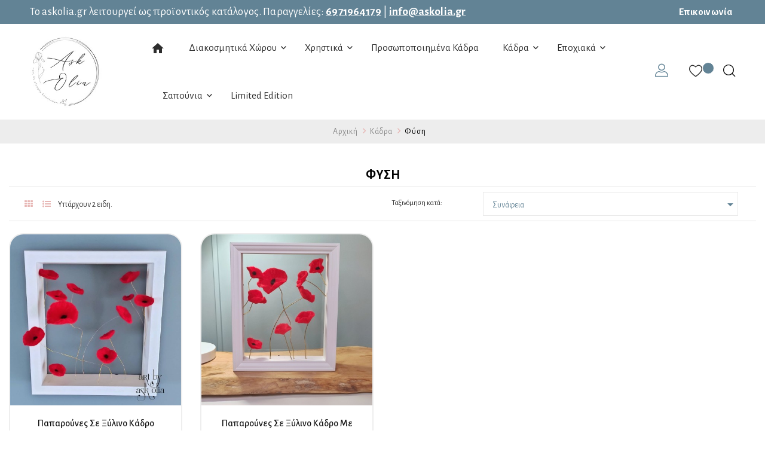

--- FILE ---
content_type: text/html; charset=utf-8
request_url: https://askolia.gr/62-%CF%86%CF%8D%CF%83%CE%B7
body_size: 19180
content:
<!doctype html>
<html lang="el"  class="default" >

  <head>
    
      
  <meta charset="utf-8">


  <meta http-equiv="x-ua-compatible" content="ie=edge">



  <title>Χειροποίητα Διακοσμητικά Χώρου, Κάδρα με Felt  | Ask Olia</title>
  
    
  
  <meta name="description" content="Κάδρα με Φελτ εμπνευσμένα από την Φύση. Πρωτότυπη Διακόσμηση, Ιδανικό Δώρο ταιριάζει σε κάθε στυλ από 65€. Χονδρική διαθέσιμη. Καλέστε στο 6971964179.">
  <meta name="keywords" content="">
        <link rel="canonical" href="https://askolia.gr/62-φύση">
    
      
  
  
    <script type="application/ld+json">
  {
    "@context": "https://schema.org",
    "@type": "Organization",
    "name" : "ask olia",
    "url" : "https://askolia.gr/",
    "logo": {
      "@type": "ImageObject",
      "url":"https://askolia.gr/img/logo-1633695080.jpg"
    }
  }
</script>

<script type="application/ld+json">
  {
    "@context": "https://schema.org",
    "@type": "WebPage",
    "isPartOf": {
      "@type": "WebSite",
      "url":  "https://askolia.gr/",
      "name": "ask olia"
    },
    "name": "Χειροποίητα Διακοσμητικά Χώρου, Κάδρα με Felt  | Ask Olia",
    "url":  "https://askolia.gr/62-%CF%86%CF%8D%CF%83%CE%B7"
  }
</script>


  <script type="application/ld+json">
    {
      "@context": "https://schema.org",
      "@type": "BreadcrumbList",
      "itemListElement": [
                      {
              "@type": "ListItem",
              "position": 1,
              "name": "Αρχική",
              "item": "https://askolia.gr/"
              },                        {
              "@type": "ListItem",
              "position": 2,
              "name": "Κάδρα",
              "item": "https://askolia.gr/11-χειροποίητα-κάδρα-κορνίζες-felt-little-art-ask-olia"
              },                        {
              "@type": "ListItem",
              "position": 3,
              "name": "Φύση",
              "item": "https://askolia.gr/62-φύση"
              }            ]
          }
  </script>
  
  
  
  <script type="application/ld+json">
  {
    "@context": "https://schema.org",
    "@type": "ItemList",
    "itemListElement": [
                  {
            "@type": "ListItem",
            "position": 0,
            "name": "Παπαρούνες σε Ξύλινο Κάδρο",
            "url": "https://askolia.gr/φύση/100-kadro-paparounes-ask-olia.html"
            },                    {
            "@type": "ListItem",
            "position": 1,
            "name": "Παπαρούνες σε Ξύλινο Κάδρο με Plexiglass",
            "url": "https://askolia.gr/φύση/150-kadro-paparounes-plexiglass-ask-olia.html"
            }          ]
        }
</script>

  
  
    
  

  
    <meta property="og:title" content="Χειροποίητα Διακοσμητικά Χώρου, Κάδρα με Felt  | Ask Olia" />
    <meta property="og:description" content="Κάδρα με Φελτ εμπνευσμένα από την Φύση. Πρωτότυπη Διακόσμηση, Ιδανικό Δώρο ταιριάζει σε κάθε στυλ από 65€. Χονδρική διαθέσιμη. Καλέστε στο 6971964179." />
    <meta property="og:url" content="https://askolia.gr/62-%CF%86%CF%8D%CF%83%CE%B7" />
    <meta property="og:site_name" content="ask olia" />
    <meta property="og:type" content="website" />    



  <meta name="viewport" content="width=device-width, initial-scale=1">



  <link rel="icon" type="image/vnd.microsoft.icon" href="https://askolia.gr/img/favicon.ico?1633695122">
  <link rel="shortcut icon" type="image/x-icon" href="https://askolia.gr/img/favicon.ico?1633695122">


  

    <link rel="stylesheet" href="https://askolia.gr/themes/leo_funisox/assets/cache/theme-164a69163.css" type="text/css" media="all">



    


  

  <script type="text/javascript">
        var LEO_COOKIE_THEME = "LEO_FUNISOX_PANEL_CONFIG";
        var add_cart_error = "An error occurred while processing your request. Please try again";
        var ajaxsearch = "1";
        var buttonwishlist_title_add = "\u03a0\u03c1\u03bf\u03c3\u03b8\u03ae\u03ba\u03b7 \u03c3\u03c4\u03b1 \u03b1\u03b3\u03b1\u03c0\u03b7\u03bc\u03ad\u03bd\u03b1";
        var buttonwishlist_title_remove = "\u0394\u03b9\u03b1\u03b3\u03c1\u03b1\u03c6\u03ae \u03b1\u03c0\u03cc \u03c4\u03b1 \u03b1\u03b3\u03b1\u03c0\u03b7\u03bc\u03ad\u03bd\u03b1";
        var cancel_rating_txt = "Cancel Rating";
        var disable_review_form_txt = "Not exists a criterion to review for this product or this language";
        var enable_flycart_effect = 1;
        var enable_notification = 0;
        var isLogged = false;
        var leo_push = 0;
        var leo_search_url = "https:\/\/askolia.gr\/module\/leoproductsearch\/productsearch";
        var leo_token = "ba442b3a636bf2babac8538a64b563cb";
        var leoproductsearch_static_token = "ba442b3a636bf2babac8538a64b563cb";
        var leoproductsearch_token = "b732b390853e3cfe558d59a2d696da36";
        var lf_is_gen_rtl = false;
        var lps_show_product_img = "1";
        var lps_show_product_price = "1";
        var lql_ajax_url = "https:\/\/askolia.gr\/module\/leoquicklogin\/leocustomer";
        var lql_is_gen_rtl = false;
        var lql_module_dir = "\/modules\/leoquicklogin\/";
        var lql_myaccount_url = "https:\/\/askolia.gr\/\u03bb\u03bf\u03b3\u03b1\u03c1\u03b9\u03b1\u03c3\u03bc\u03cc\u03c2-\u03bc\u03bf\u03c5";
        var lql_redirect = "";
        var numpro_display = "100";
        var pixel_ids = "2976780649295382";
        var pp_custom_add_to_cart = "";
        var prestashop = {"cart":{"products":[],"totals":{"total":{"type":"total","label":"\u03a3\u03cd\u03bd\u03bf\u03bb\u03bf","amount":0,"value":"0,00\u00a0\u20ac"},"total_including_tax":{"type":"total","label":"\u03a3\u03cd\u03bd\u03bf\u03bb\u03bf (\u039c\u03b5 \u03a6\u03a0\u0391)","amount":0,"value":"0,00\u00a0\u20ac"},"total_excluding_tax":{"type":"total","label":"\u03a3\u03cd\u03bd\u03bf\u03bb\u03bf (\u03c7\u03c9\u03c1\u03af\u03c2 \u03a6.\u03a0.\u0391.)","amount":0,"value":"0,00\u00a0\u20ac"}},"subtotals":{"products":{"type":"products","label":"\u03a5\u03c0\u03bf\u03c3\u03cd\u03bd\u03bf\u03bb\u03bf","amount":0,"value":"0,00\u00a0\u20ac"},"discounts":null,"shipping":{"type":"shipping","label":"\u0391\u03c0\u03bf\u03c3\u03c4\u03bf\u03bb\u03ae","amount":0,"value":""},"tax":null},"products_count":0,"summary_string":"0 \u03b5\u03af\u03b4\u03b7","vouchers":{"allowed":1,"added":[]},"discounts":[],"minimalPurchase":0,"minimalPurchaseRequired":""},"currency":{"id":1,"name":"\u0395\u03c5\u03c1\u03ce","iso_code":"EUR","iso_code_num":"978","sign":"\u20ac"},"customer":{"lastname":"","firstname":"","email":"","birthday":"0000-00-00","newsletter":"0","newsletter_date_add":"0000-00-00 00:00:00","optin":"0","website":null,"company":null,"siret":null,"ape":null,"is_logged":false,"gender":{"type":null,"name":null},"addresses":[]},"language":{"name":"\u03b5\u03bb\u03bb\u03b7\u03bd\u03b9\u03ba\u03ac (Greek)","iso_code":"el","locale":"el-GR","language_code":"el","is_rtl":"0","date_format_lite":"d-m-Y","date_format_full":"d-m-Y H:i:s","id":2},"page":{"title":"","canonical":"https:\/\/askolia.gr\/62-\u03c6\u03cd\u03c3\u03b7","meta":{"title":"\u03a7\u03b5\u03b9\u03c1\u03bf\u03c0\u03bf\u03af\u03b7\u03c4\u03b1 \u0394\u03b9\u03b1\u03ba\u03bf\u03c3\u03bc\u03b7\u03c4\u03b9\u03ba\u03ac \u03a7\u03ce\u03c1\u03bf\u03c5, \u039a\u03ac\u03b4\u03c1\u03b1 \u03bc\u03b5 Felt  | Ask Olia","description":"\u039a\u03ac\u03b4\u03c1\u03b1 \u03bc\u03b5 \u03a6\u03b5\u03bb\u03c4 \u03b5\u03bc\u03c0\u03bd\u03b5\u03c5\u03c3\u03bc\u03ad\u03bd\u03b1 \u03b1\u03c0\u03cc \u03c4\u03b7\u03bd \u03a6\u03cd\u03c3\u03b7. \u03a0\u03c1\u03c9\u03c4\u03cc\u03c4\u03c5\u03c0\u03b7 \u0394\u03b9\u03b1\u03ba\u03cc\u03c3\u03bc\u03b7\u03c3\u03b7, \u0399\u03b4\u03b1\u03bd\u03b9\u03ba\u03cc \u0394\u03ce\u03c1\u03bf \u03c4\u03b1\u03b9\u03c1\u03b9\u03ac\u03b6\u03b5\u03b9 \u03c3\u03b5 \u03ba\u03ac\u03b8\u03b5 \u03c3\u03c4\u03c5\u03bb \u03b1\u03c0\u03cc 65\u20ac. \u03a7\u03bf\u03bd\u03b4\u03c1\u03b9\u03ba\u03ae \u03b4\u03b9\u03b1\u03b8\u03ad\u03c3\u03b9\u03bc\u03b7. \u039a\u03b1\u03bb\u03ad\u03c3\u03c4\u03b5 \u03c3\u03c4\u03bf 6971964179.","keywords":"","robots":"index"},"page_name":"category","body_classes":{"lang-el":true,"lang-rtl":false,"country-GR":true,"currency-EUR":true,"layout-full-width":true,"page-category":true,"tax-display-disabled":true,"category-id-62":true,"category-\u03a6\u03cd\u03c3\u03b7":true,"category-id-parent-11":true,"category-depth-level-3":true},"admin_notifications":[]},"shop":{"name":"ask olia","logo":"https:\/\/askolia.gr\/img\/logo-1633695080.jpg","stores_icon":"https:\/\/askolia.gr\/img\/logo_stores.png","favicon":"https:\/\/askolia.gr\/img\/favicon.ico"},"urls":{"base_url":"https:\/\/askolia.gr\/","current_url":"https:\/\/askolia.gr\/62-%CF%86%CF%8D%CF%83%CE%B7","shop_domain_url":"https:\/\/askolia.gr","img_ps_url":"https:\/\/askolia.gr\/img\/","img_cat_url":"https:\/\/askolia.gr\/img\/c\/","img_lang_url":"https:\/\/askolia.gr\/img\/l\/","img_prod_url":"https:\/\/askolia.gr\/img\/p\/","img_manu_url":"https:\/\/askolia.gr\/img\/m\/","img_sup_url":"https:\/\/askolia.gr\/img\/su\/","img_ship_url":"https:\/\/askolia.gr\/img\/s\/","img_store_url":"https:\/\/askolia.gr\/img\/st\/","img_col_url":"https:\/\/askolia.gr\/img\/co\/","img_url":"https:\/\/askolia.gr\/themes\/leo_funisox\/assets\/img\/","css_url":"https:\/\/askolia.gr\/themes\/leo_funisox\/assets\/css\/","js_url":"https:\/\/askolia.gr\/themes\/leo_funisox\/assets\/js\/","pic_url":"https:\/\/askolia.gr\/upload\/","pages":{"address":"https:\/\/askolia.gr\/\u03b4\u03b9\u03b5\u03cd\u03b8\u03c5\u03bd\u03c3\u03b7","addresses":"https:\/\/askolia.gr\/\u03b4\u03b9\u03b5\u03c5\u03b8\u03cd\u03bd\u03c3\u03b5\u03b9\u03c2","authentication":"https:\/\/askolia.gr\/\u03c3\u03cd\u03bd\u03b4\u03b5\u03c3\u03b7","cart":"https:\/\/askolia.gr\/\u03ba\u03b1\u03bb\u03ac\u03b8\u03b9","category":"https:\/\/askolia.gr\/index.php?controller=category","cms":"https:\/\/askolia.gr\/index.php?controller=cms","contact":"https:\/\/askolia.gr\/\u03b5\u03c0\u03b9\u03ba\u03bf\u03b9\u03bd\u03c9\u03bd\u03ae\u03c3\u03b5\u03c4\u03b5-\u03bc\u03b1\u03b6\u03af-\u03bc\u03b1\u03c2","discount":"https:\/\/askolia.gr\/\u03ad\u03ba\u03c0\u03c4\u03c9\u03c3\u03b7","guest_tracking":"https:\/\/askolia.gr\/\u03b1\u03bd\u03af\u03c7\u03bd\u03b5\u03c5\u03c3\u03b7-\u0395\u03c0\u03b9\u03c3\u03ba\u03ad\u03c0\u03c4\u03b7","history":"https:\/\/askolia.gr\/\u03b9\u03c3\u03c4\u03bf\u03c1\u03b9\u03ba\u03cc-\u03c0\u03b1\u03c1\u03b1\u03b3\u03b3\u03b5\u03bb\u03b9\u03ce\u03bd","identity":"https:\/\/askolia.gr\/\u03c4\u03b1\u03c5\u03c4\u03cc\u03c4\u03b7\u03c4\u03b1","index":"https:\/\/askolia.gr\/","my_account":"https:\/\/askolia.gr\/\u03bb\u03bf\u03b3\u03b1\u03c1\u03b9\u03b1\u03c3\u03bc\u03cc\u03c2-\u03bc\u03bf\u03c5","order_confirmation":"https:\/\/askolia.gr\/\u03b5\u03c0\u03b9\u03b2\u03b5\u03b2\u03b1\u03af\u03c9\u03c3\u03b7-\u03c0\u03b1\u03c1\u03b1\u03b3\u03b3\u03b5\u03bb\u03af\u03b1\u03c2","order_detail":"https:\/\/askolia.gr\/index.php?controller=order-detail","order_follow":"https:\/\/askolia.gr\/\u03b1\u03bd\u03af\u03c7\u03bd\u03b5\u03c5\u03c3\u03b7-\u03c0\u03b1\u03c1\u03b1\u03b3\u03b3\u03b5\u03bb\u03af\u03b1\u03c2","order":"https:\/\/askolia.gr\/\u03c0\u03b1\u03c1\u03b1\u03b3\u03b3\u03b5\u03bb\u03af\u03b1","order_return":"https:\/\/askolia.gr\/index.php?controller=order-return","order_slip":"https:\/\/askolia.gr\/\u03c0\u03b9\u03c3\u03c4\u03c9\u03c4\u03b9\u03ba\u03cc-\u03b4\u03b5\u03bb\u03c4\u03af\u03bf","pagenotfound":"https:\/\/askolia.gr\/\u03c3\u03b5\u03bb\u03af\u03b4\u03b1-\u03b4\u03b5\u03bd-\u03b2\u03c1\u03ad\u03b8\u03b7\u03ba\u03b5","password":"https:\/\/askolia.gr\/\u03b1\u03bd\u03ac\u03ba\u03c4\u03b7\u03c3\u03b7-\u03c3\u03c5\u03bd\u03b8\u03b7\u03bc\u03b1\u03c4\u03b9\u03ba\u03bf\u03cd","pdf_invoice":"https:\/\/askolia.gr\/index.php?controller=pdf-invoice","pdf_order_return":"https:\/\/askolia.gr\/index.php?controller=pdf-order-return","pdf_order_slip":"https:\/\/askolia.gr\/index.php?controller=pdf-order-slip","prices_drop":"https:\/\/askolia.gr\/\u03c0\u03c4\u03ce\u03c3\u03b7-\u03c4\u03b9\u03bc\u03ce\u03bd","product":"https:\/\/askolia.gr\/index.php?controller=product","search":"https:\/\/askolia.gr\/\u03b1\u03bd\u03b1\u03b6\u03ae\u03c4\u03b7\u03c3\u03b7","sitemap":"https:\/\/askolia.gr\/\u03c7\u03ac\u03c1\u03c4\u03b7\u03c2 \u03b9\u03c3\u03c4\u03bf\u03c7\u03ce\u03c1\u03bf\u03c5","stores":"https:\/\/askolia.gr\/\u03ba\u03b1\u03c4\u03b1\u03c3\u03c4\u03ae\u03bc\u03b1\u03c4\u03b1","supplier":"https:\/\/askolia.gr\/\u03c0\u03c1\u03bf\u03bc\u03b7\u03b8\u03b5\u03c5\u03c4\u03ae\u03c2","register":"https:\/\/askolia.gr\/\u03c3\u03cd\u03bd\u03b4\u03b5\u03c3\u03b7?create_account=1","order_login":"https:\/\/askolia.gr\/\u03c0\u03b1\u03c1\u03b1\u03b3\u03b3\u03b5\u03bb\u03af\u03b1?login=1"},"alternative_langs":[],"theme_assets":"\/themes\/leo_funisox\/assets\/","actions":{"logout":"https:\/\/askolia.gr\/?mylogout="},"no_picture_image":{"bySize":{"small_default":{"url":"https:\/\/askolia.gr\/img\/p\/el-default-small_default.jpg","width":98,"height":98},"cart_default":{"url":"https:\/\/askolia.gr\/img\/p\/el-default-cart_default.jpg","width":125,"height":125},"home_default":{"url":"https:\/\/askolia.gr\/img\/p\/el-default-home_default.jpg","width":452,"height":452},"large_default":{"url":"https:\/\/askolia.gr\/img\/p\/el-default-large_default.jpg","width":800,"height":800},"medium_default":{"url":"https:\/\/askolia.gr\/img\/p\/el-default-medium_default.jpg","width":800,"height":800}},"small":{"url":"https:\/\/askolia.gr\/img\/p\/el-default-small_default.jpg","width":98,"height":98},"medium":{"url":"https:\/\/askolia.gr\/img\/p\/el-default-home_default.jpg","width":452,"height":452},"large":{"url":"https:\/\/askolia.gr\/img\/p\/el-default-medium_default.jpg","width":800,"height":800},"legend":""}},"configuration":{"display_taxes_label":false,"display_prices_tax_incl":true,"is_catalog":true,"show_prices":true,"opt_in":{"partner":false},"quantity_discount":{"type":"discount","label":"\u0388\u03ba\u03c0\u03c4\u03c9\u03c3\u03b7 \u03c0\u03bf\u03c3\u03cc\u03c4\u03b7\u03c4\u03b1\u03c2"},"voucher_enabled":1,"return_enabled":0},"field_required":[],"breadcrumb":{"links":[{"title":"\u0391\u03c1\u03c7\u03b9\u03ba\u03ae","url":"https:\/\/askolia.gr\/"},{"title":"\u039a\u03ac\u03b4\u03c1\u03b1","url":"https:\/\/askolia.gr\/11-\u03c7\u03b5\u03b9\u03c1\u03bf\u03c0\u03bf\u03af\u03b7\u03c4\u03b1-\u03ba\u03ac\u03b4\u03c1\u03b1-\u03ba\u03bf\u03c1\u03bd\u03af\u03b6\u03b5\u03c2-felt-little-art-ask-olia"},{"title":"\u03a6\u03cd\u03c3\u03b7","url":"https:\/\/askolia.gr\/62-\u03c6\u03cd\u03c3\u03b7"}],"count":3},"link":{"protocol_link":"https:\/\/","protocol_content":"https:\/\/"},"time":1768926503,"static_token":"ba442b3a636bf2babac8538a64b563cb","token":"b732b390853e3cfe558d59a2d696da36","debug":false};
        var prestashopFacebookAjaxController = "https:\/\/askolia.gr\/module\/ps_facebook\/Ajax";
        var psr_icon_color = "#F19D76";
        var review_error = "An error occurred while processing your request. Please try again";
        var show_popup = 1;
        var single_event_tracking = 0;
        var text_no_product = "Don't have products";
        var text_results_count = "results";
        var type_flycart_effect = "fade";
        var url_leoproductattribute = "https:\/\/askolia.gr\/module\/leofeature\/LeoProductAttribute";
        var wishlist_add = "\u03a4\u03bf \u03b5\u03af\u03b4\u03bf\u03c2 \u03c0\u03c1\u03bf\u03c3\u03c4\u03ad\u03b8\u03b7\u03ba\u03b5 \u03b5\u03c0\u03b9\u03c4\u03c5\u03c7\u03ce\u03c2 \u03c3\u03c4\u03b1 \u03b1\u03b3\u03b1\u03c0\u03b7\u03bc\u03ad\u03bd\u03b1";
        var wishlist_cancel_txt = "\u0391\u03ba\u03cd\u03c1\u03c9\u03c3\u03b7";
        var wishlist_confirm_del_txt = "\u0398\u03ad\u03bb\u03b5\u03c4\u03b5 \u03bd\u03b1 \u03b4\u03b9\u03b1\u03b3\u03c1\u03ac\u03c8\u03b5\u03c4\u03b5 \u03c4\u03bf \u03b5\u03c0\u03b9\u03bb\u03b5\u03b3\u03bc\u03ad\u03bd\u03bf \u03b5\u03af\u03b4\u03bf\u03c2;";
        var wishlist_del_default_txt = "\u0391\u03b4\u03c5\u03bd\u03b1\u03bc\u03af\u03b1 \u03b4\u03b9\u03b1\u03b3\u03c1\u03b1\u03c6\u03ae\u03c2 \u03bb\u03af\u03c3\u03c4\u03b1\u03c2";
        var wishlist_email_txt = "Email";
        var wishlist_loggin_required = "\u03a0\u03c1\u03ad\u03c0\u03b5\u03b9 \u03bd\u03b1 \u03c3\u03c5\u03bd\u03b4\u03b5\u03b8\u03b5\u03af\u03c4\u03b5 \u03b3\u03b9\u03b1 \u03bd\u03b1 \u03b4\u03b5\u03af\u03c4\u03b5 \u03c4\u03b1 \u03b1\u03b3\u03b1\u03c0\u03b7\u03bc\u03ad\u03bd\u03b1";
        var wishlist_ok_txt = "Ok";
        var wishlist_quantity_required = "\u03a0\u03c1\u03ad\u03c0\u03b5\u03b9 \u03bd\u03b1 \u03b5\u03b9\u03c3\u03ac\u03b3\u03b5\u03c4\u03b5 \u03c0\u03bf\u03c3\u03cc\u03c4\u03b7\u03c4\u03b1";
        var wishlist_remove = "\u03a4\u03bf \u03b5\u03af\u03b4\u03bf\u03c2 \u03b4\u03b9\u03b1\u03b3\u03c1\u03ac\u03c6\u03b7\u03ba\u03b5 \u03b5\u03c0\u03b9\u03c4\u03c5\u03c7\u03ce\u03c2 \u03b1\u03c0\u03cc \u03c4\u03b1 \u03b1\u03b3\u03b1\u03c0\u03b7\u03bc\u03ad\u03bd\u03b1";
        var wishlist_reset_txt = "\u039a\u03b1\u03b8\u03b1\u03c1\u03b9\u03c3\u03bc\u03cc\u03c2";
        var wishlist_send_txt = "\u0391\u03c0\u03bf\u03c3\u03c4\u03bf\u03bb\u03ae";
        var wishlist_send_wishlist_txt = "\u0391\u03c0\u03bf\u03c3\u03c4\u03bf\u03bb\u03ae \u03bb\u03af\u03c3\u03c4\u03b1\u03c2 \u03b1\u03b3\u03b1\u03c0\u03b7\u03bc\u03ad\u03bd\u03c9\u03bd";
        var wishlist_url = "https:\/\/askolia.gr\/module\/leofeature\/mywishlist";
        var wishlist_viewwishlist = "\u03a0\u03c1\u03bf\u03b2\u03bf\u03bb\u03ae \u03b1\u03b3\u03b1\u03c0\u03b7\u03bc\u03ad\u03bd\u03c9\u03bd";
      </script>
<script type="text/javascript">
	var choosefile_text = "Επιλέξτε αρχείο";
	var turnoff_popup_text = "Να μην προβληθεί το συγκεκριμένο παράθυρο ξανά";
	
	var size_item_quickview = 113;
	var style_scroll_quickview = 'vertical';
	
	var size_item_page = 113;
	var style_scroll_page = 'horizontal';
	
	var size_item_quickview_attr = 113;	
	var style_scroll_quickview_attr = 'vertical';
	
	var size_item_popup = 113;
	var style_scroll_popup = 'vertical';
</script>


  <script type="text/javascript">
                var jprestaUpdateCartDirectly = 1;
                var jprestaUseCreativeElements = 0;
pcRunDynamicModulesJs = function() {
// Autoconf - 2024-05-29T08:54:27+00:00
// blockwishlist
wishlistProductsIdsFixed = new Array();
if (typeof(wishlistProductsIds)!='undefined' && $.isArray(wishlistProductsIds)) {
    $.each(wishlistProductsIds, function(i,p){
        if ($.inArray(parseInt(p.id_product),wishlistProductsIdsFixed) == -1)
            wishlistProductsIdsFixed.push(parseInt(p.id_product))
    });
};   
wishlistProductsIds = wishlistProductsIdsFixed;
$('.addToWishlist').each(function(){
    if ($.inArray(parseInt($(this).attr('rel')),wishlistProductsIdsFixed)!= -1) {
        $(this).addClass('active').addClass('checked');
    } else {
        $(this).removeClass('active').removeClass('checked');
    }
});
// productcomments
if ($.fn.rating) $('input.star').rating();
if ($.fn.rating) $('.auto-submit-star').rating();
if ($.fn.fancybox) $('.open-comment-form').fancybox({'hideOnContentClick': false});
// ps_shoppingcart
// Cart is refreshed from HTML to be faster
// appagebuilder
// Fix language URLs
var regex = new RegExp(/([&?])ajax=[^&]*([&])?|hook_[0-9]+=[^&]*([&])?|nocache=[^&]*([&])?/, 'gi');
$('.languages-block a, .block-languages a').each(function() {
	$(this).attr('href', $(this).attr('href').replace(regex,'$1').replace(regex,'$1').replace(regex,'$1'));
});
// Fix infinite scroll
if (typeof af_ajax_path != 'undefined') {
    af_ajax_path+='&from-xhr-dummy=1';
}
// leoquicklogin
$('.leo-quicklogin').click(function () {
 if (!$(this).hasClass('leo-dropdown')) {
  if (!$(this).hasClass('active')) {
   $(this).addClass('active');
   var type = $(this).data('type');
   var layout = $(this).data('layout');
   //DONGND:: disable/enable social login for appagebuilder
   var enable_sociallogin = $(this).data('enable-sociallogin');
   if (type == 'popup') {
    if (enable_sociallogin == '' || enable_sociallogin == 'enable') {
     $('.leo-quicklogin-modal .lql-social-login').show();
    } else {
     $('.leo-quicklogin-modal .lql-social-login').hide();
    }
    if (layout != 'both') {
     //DONGND:: active tab navigation					
     $('.leo-quicklogin-modal .lql-bt').removeClass('lql-active');
     $('.leo-quicklogin-modal .lql-bt-' + layout).addClass('lql-active');
     $('.leo-quicklogin-modal .lql-action').show();
     $('.leo-quicklogin-modal .leo-form').removeClass('leo-form-active full-width').addClass('leo-form-inactive full-width');
     $('.leo-quicklogin-modal .leo-' + layout + '-form').removeClass('leo-form-inactive').addClass('leo-form-active full-width');
    } else {
     //DONGND:: inactive tab navigation
     $('.leo-quicklogin-modal .lql-action').hide();
     $('.leo-quicklogin-modal .leo-form').removeClass('leo-form-inactive full-width').addClass('leo-form-active');
    }
    $('.leo-quicklogin-modal').modal('show');
   }
   if (type == 'slidebar_left' || type == 'slidebar_right' || type == 'slidebar_top' || type == 'slidebar_bottom') {
    if (enable_sociallogin == '' || enable_sociallogin == 'enable') {
     $('.leoquicklogin-slidebar .lql-social-login').show();
    } else {
     $('.leoquicklogin-slidebar .lql-social-login').hide();
    }
    var prefix_class = type;
    if (leo_push == 1) {
     prefix_class = 'push_' + prefix_class;
    }
    if (layout != 'both') {
     //DONGND:: active tab navigation
     $('.leoquicklogin-slidebar .lql-bt').removeClass('lql-active');
     $('.leoquicklogin-slidebar .lql-bt-' + layout).addClass('lql-active');
     $('.leoquicklogin-slidebar .lql-action').show();
     $('.leoquicklogin-slidebar.' + prefix_class + ' .leo-form').removeClass('leo-form-active full-width').addClass('leo-form-inactive full-width');
     $('.leoquicklogin-slidebar.' + prefix_class + ' .leo-' + layout + '-form').removeClass('leo-form-inactive').addClass('leo-form-active full-width');
    } else {
     //DONGND:: inactive tab navigation
     $('.leoquicklogin-slidebar .lql-action').hide();
     $('.leoquicklogin-slidebar.' + prefix_class + ' .leo-form').removeClass('leo-form-inactive full-width').addClass('leo-form-active');
    }
    $('.leoquicklogin-slidebar.' + prefix_class).addClass('active');
    $('.leoquicklogin-mask').addClass('active');
    $('body').addClass('leoquicklogin-active-slidebar');
    //DONGND:: check auto gen rtl
    if (lql_is_gen_rtl && prestashop.language.is_rtl == 1) {
     $('body').addClass('lql_is_gen_rtl');
    }
    if (leo_push == 1) {
     $('body').addClass('leoquicklogin-active-push');
     var push_value;
     var push_type;
     if (type == 'slidebar_left' || type == 'slidebar_right') {
      push_type = "X";
      if (type == 'slidebar_left') {
       push_value = $('.leoquicklogin-slidebar.' + prefix_class).outerWidth();
      }
      if (type == 'slidebar_right') {
       push_value = -$('.leoquicklogin-slidebar.' + prefix_class).outerWidth();
      }
     }
     if (type == 'slidebar_top' || type == 'slidebar_bottom') {
      push_type = "Y";
      if (type == 'slidebar_top') {
       push_value = $('.leoquicklogin-slidebar.' + prefix_class).outerHeight();
      }
      if (type == 'slidebar_bottom') {
       push_value = -$('.leoquicklogin-slidebar.' + prefix_class).outerHeight();
      }
     }
     $('body.leoquicklogin-active-push main').css({
      "-moz-transform": "translate" + push_type + "(" + push_value + "px)"
      , "-webkit-transform": "translate" + push_type + "(" + push_value + "px)"
      , "-o-transform": "translate" + push_type + "(" + push_value + "px)"
      , "-ms-transform": "translate" + push_type + "(" + push_value + "px)"
      , "transform": "translate" + push_type + "(" + push_value + "px)"
     , })
    }
   }
  }
 }
});
if (prestashop_pc.customer.is_logged) {
  $('.leo-quicklogin-wrapper .account span').html(prestashop_pc.customer.firstname + ' ' + prestashop_pc.customer.lastname);
}
};</script><script type="text/javascript">
	
	var FancyboxI18nClose = "Κλείσιμο";
	var FancyboxI18nNext = "Next";
	var FancyboxI18nPrev = "Previous";
	var current_link = "http://askolia.gr/";		
	var currentURL = window.location;
	currentURL = String(currentURL);
	currentURL = currentURL.replace("https://","").replace("http://","").replace("www.","").replace( /#\w*/, "" );
	current_link = current_link.replace("https://","").replace("http://","").replace("www.","");
	var text_warning_select_txt = "Please select One to remove?";
	var text_confirm_remove_txt = "Are you sure to remove footer row?";
	var close_bt_txt = "Κλείσιμο";
	var list_menu = [];
	var list_menu_tmp = {};
	var list_tab = [];
	var isHomeMenu = 0;
	
</script><!-- Enable Facebook Pixels -->
<script>
    //console.log(getCookie('pageview_event_id'));
    //var external_id = getCookie('external_id');
    var pageview_event_id = getCookie('pageview_event_id');
    var pp_price_precision = 2;
    var deferred_loading = 0;
    var deferred_seconds = 0;
    var event_time = 1768926503;
    var local_time = new Date().getTime();
    var consentStatus = false;
    var pp_aurl = 'https://askolia.gr/module/facebookconversiontrackingplus/AjaxConversion'.replace(/&amp;/g, "&");

    function generateEventId(eventName, round) {
        //return window.event_id_gen;
        round = (typeof round !== 'undefined') ? round : 10;
        return '0' + '.' + eventName + '.' + generateEventTime(round);
    }

    // Get cookie by name
    function getCookie(cName) {
        const name = cName + "=";
        const cDecoded = decodeURIComponent(document.cookie); //to be careful
        const cArr = cDecoded.split('; ');
        let res;
        cArr.forEach(val => {
            if (val.indexOf(name) === 0) res = val.substring(name.length);
        })
      return res
    }
    function deleteCookie(name) {
        //console.log('delete cookie: '+name);
        var paths = window.location.pathname.split('/');
        var pl = paths.length;
        var acupath = '';
        for (let i = 0; i < pl; i++) {
            acupath += '/' + paths[i];
            acupath = acupath.replace('//', '/');
            document.cookie = name + '=; Path=' + acupath + '; Domain=' + window.location.host + '; Expires=Thu, 01 Jan 1970 00:00:01 GMT;';
        }
    }
    function getRandomString(length) {
        var randomChars = 'ABCDEFGHIJKLMNOPQRSTUVWXYZabcdefghijklmnopqrstuvwxyz0123456789';
        var result = '';
        for (var i = 0; i < length; i++) {
            result += randomChars.charAt(Math.floor(Math.random() * randomChars.length));
        }
        return result;
    }

    function generateEventTime(round) {
        return Math.floor(((new Date().getTime() - local_time) / 1000 + event_time) / round) * round;
    }

    function facebookpixelinit(tries) {
        if (typeof fbq == 'undefined') {
            // ud > user_data
            let ud = {"client_ip_address":"213.180.203.241","client_user_agent":"Mozilla\/5.0 (compatible; YandexBot\/3.0; +http:\/\/yandex.com\/bots)","fbp":"fb.1.1768926503.mE77WNZAKZNm","country":"ed5ad332c106043712705210b4f3d1179e49c5cf426520c74cb8ec48b22b1961"};
            initFbqPixels(ud);
        } else {
            console.log('Facebook Pixel Already loaded');
        }
    }

    function initFbqPixels(ud) {
        
        !function(f,b,e,v,n,t,s){if (f.fbq)return;n=f.fbq=function(){n.callMethod?n.callMethod.apply(n,arguments):n.queue.push(arguments)};if (!f._fbq)f._fbq=n;n.push=n;n.loaded=!0;n.version='2.0';n.queue=[];t=b.createElement(e);t.async=!0;t.src=v;s=b.getElementsByTagName(e)[0];s.parentNode.insertBefore(t,s)}(window,document,'script','https://connect.facebook.net/en_US/fbevents.js');
        
                        fbq('init', '2976780649295382', ud);
                /* Code to avoid multiple pixels call */
        /* Used to make it compatible with onepagecheckout */
        if (typeof window.fbq_pageview == 'undefined') {
            //console.log('Header initialized');
            ppTrackEvent('PageView', {}, pageview_event_id);
            return jQuery.ajax({
                url: pp_aurl,
                type: 'POST',
                cache: false,
                data: {
                    event: 'PageView',
                    pageview_event_id: pageview_event_id,
                }
            });
                        window.fbq_pageview = 1;
            //console.log('Delete PageView Cookie');
            deleteCookie('pageview_event_id');
        }
    }

    function getIPV6() {
        return jQuery.ajax({
            url: 'https://ipv6.smart-modules.com',
            type: 'GET',
            cache: false,
            timeout: 500 // sets timeout to 0.5 seconds
        });
    }
    function isValidV6(ip) {
        
        const regexExp = /(([0-9a-fA-F]{1,4}:){7,7}[0-9a-fA-F]{1,4}|([0-9a-fA-F]{1,4}:){1,7}:|([0-9a-fA-F]{1,4}:){1,6}:[0-9a-fA-F]{1,4}|([0-9a-fA-F]{1,4}:){1,5}(:[0-9a-fA-F]{1,4}){1,2}|([0-9a-fA-F]{1,4}:){1,4}(:[0-9a-fA-F]{1,4}){1,3}|([0-9a-fA-F]{1,4}:){1,3}(:[0-9a-fA-F]{1,4}){1,4}|([0-9a-fA-F]{1,4}:){1,2}(:[0-9a-fA-F]{1,4}){1,5}|[0-9a-fA-F]{1,4}:((:[0-9a-fA-F]{1,4}){1,6})|:((:[0-9a-fA-F]{1,4}){1,7}|:)|fe80:(:[0-9a-fA-F]{0,4}){0,4}%[0-9a-zA-Z]{1,}|::(ffff(:0{1,4}){0,1}:){0,1}((25[0-5]|(2[0-4]|1{0,1}[0-9]){0,1}[0-9])\.){3,3}(25[0-5]|(2[0-4]|1{0,1}[0-9]){0,1}[0-9])|([0-9a-fA-F]{1,4}:){1,4}:((25[0-5]|(2[0-4]|1{0,1}[0-9]){0,1}[0-9])\.){3,3}(25[0-5]|(2[0-4]|1{0,1}[0-9]){0,1}[0-9]))/gi;
        return regexExp.test(ip);
        
    }
    // TODO finish the checkLocalStorage function check
        
        fctp_pageviewcount(20);

    function fctp_pageviewcount(tries) {
        if (typeof jQuery === 'undefined' || typeof fbq != 'function') {
            if (tries > 0) {
                setTimeout(function () { fctp_pageviewcount(tries - 1) }, 350);
            }
        } else {
            jQuery.ajax({
                url: pp_aurl,
                type: 'POST',
                cache: false,
                data: {
                    event: 'Pageviewcount',
                    source_url: location.href,
                    token: '5b0041758f776ea788b2ffa1c8664856',
                }
            })
            .done(function (data) {
                if (data !== null && data.return == 'ok' && typeof data.current_page !== 'undefined') {
                    var page = data.current_page == 20 ? 'PagesViewedMore' + data.current_page : 'PagesViewed' + data.current_page;
                    ppTrackEvent(page, {
                        'currency': 'EUR',
                        'value': '1'
                    }, pageview_event_id);
                }
            })
            .fail(function (jqXHR, textStatus, errorThrown) {
                //console.log('Pixel Plus: Cookie consent could not be validated');
            });
        }
    }
    </script>
<!-- End Enable Facebook Pixels -->
<!-- Add To cart Pixel Call -->
    <script type="text/javascript">
        // console.log('PP: Init ATC');
        var qty = false;
        var pp_cart_adding = false;
        var eventFrom = null;
        document.addEventListener("DOMContentLoaded", function(event) {
            var attributewizardpro = false;
            var cdesigner = false;
            var isAWP = $('#awp_wizard').length == 1;

            init_add_to_cart(20);
            $(document).on('change', '#quantity_wanted', function () {
                qty = $(this).val();
            });
            function formatedNumberToFloat(price) {
                price = price.replace(prestashop.currency.sign, '');
                price = price.replace(prestashop.currency.iso_code, '');
                switch (parseInt(prestashop.currency.format)) {
                    case 1:
                        return parseFloat(price.replace(',', '').replace(' ', ''));
                    case 2:
                        return parseFloat(price.replace(' ', '').replace(',', '.'));
                    case 3:
                        return parseFloat(price.replace('.', '').replace(' ', '').replace(',', '.'));
                    case 4:
                        return parseFloat(price.replace(',', '').replace(' ', ''));
                    default:
                        return price;
                }
            }

            function init_add_to_cart(tries) {
                if (typeof jQuery === 'undefined') {
                    if (tries > 0) {
                        setTimeout(function() { init_add_to_cart(tries - 1) }, 250);
                    } else {
                        console.log('jQuery Could not be detected, AddToCart events will not be triggered');
                    }
                } else {
                    
                    if (attributewizardpro || isAWP) {
                        //console.log('addToCart-2');
                        // Add AWP module add to cart event
                        var id_product = $('#product_page_product_id').length ? $('#product_page_product_id').val() : $('.product_page_product_id').val();
                        var id_product_attribute = 0;

                        $('.exclusive').on('click', function () {
                            if (!pp_cart_adding) {
                                atcAjaxCall(id_product, id_product_attribute);
                            }
                        });
                    } else {
                        if (typeof (prestashop) === 'object' && typeof prestashop.on !== 'undefined') {
                            prestashop.on('updateCart', function (event) {
                                if (!pp_cart_adding) {
                                    // console.log('addToCart-4');
                                    window.fb_pixel_event_id = getCookie('fb_pixel_event_id');
                                    // It's a cart delete
                                    if (typeof event.reason.linkAction !== 'undefined' && event.reason.linkAction.indexOf('delete') != -1) {
                                        // It's a product cart delete
                                        return;
                                    } else if (typeof event.reason.updateUrl !== 'undefined') {
                                        // It's a product cart update
                                        return;
                                    }
                                    if (typeof event.reason !== 'undefined') {
                                        if (typeof event.reason.idProduct !== 'undefined') {
                                            let ipa = event.reason.idProductAttribute === undefined ? 0 : event.reason.idProductAttribute;
                                            // Add To Cart in the product list
                                                                                        atcAjaxCall(event.reason.idProduct, ipa);
                                                                                    } else if (typeof event.reason.cart !== 'undefined') {
                                            sendAddToCartFromResponse(event.reason, true, true);
                                        }
                                    }
                                }
                            });
                        } else {
                            //console.log('addToCart-3');
                            // Add the regular procedure if prestashop.on fails
                            XMLHttpRequest.prototype.open = (function (open) {
                                return function (method, url, async) {
                                    var checkURL = url.search('/καλάθι');
                                    if (checkURL > -1 && !pp_cart_adding) {
                                        //console.log('addToCart-5');
                                        delete window.content_ids_data;
                                        delete window.content_ids_product;
                                        delete window.total_products_value;
                                        window.fb_pixel_event_id = getRandomString(12);
                                        var checkQuestion = url.search('\\?');
                                        if (checkQuestion > -1) {
                                            url = url + '&fb_pixel_event_id=' + window.fb_pixel_event_id;
                                        } else {
                                            url = url + '?fb_pixel_event_id=' + window.fb_pixel_event_id;
                                        }
                                    }
                                    this.addEventListener('load', function () {
                                        if (this.response != '') {
                                            try {
                                                sendAddToCartFromResponse(this.response, false, false);

                                            } catch (e) {
                                                // Is not an AddToCart event, no action needed
                                                //console.log("Can't be parsed the output to json");
                                            }
                                        }
                                    });
                                    open.apply(this, arguments);
                                };
                            })(XMLHttpRequest.prototype.open);
                        }
                    }
                }
            }
            function unique(array) {
                return $.grep(array, function(el, index) {
                    return index === $.inArray(el, array);
                });
            }
            function sendAddToCartFromResponse(r, parsed, delCookie) {
                // console.log('TrySendingATCfromResponse');
                if (!parsed) {
                    r = JSON.parse(r);
                }
                if (typeof r.cart == 'object' && r.cart != null && typeof r.cart.products == 'object' && !pp_cart_adding) {
                    // console.log('SeemsAnAddToCart');
                    pp_cart_adding = true;
                    window.content_name = 'Φύση';
                    window.content_category = 'Αρχική > Κάδρα > Φύση';
                    //cart value should never be 0 or empty, so assigning miniumm value as 1
                    window.content_value = 1;
                    window.content_ids_data = [];
                    window.content_ids_product = [];
                    var selected_product_id = r.id_product ? r.id_product : r.idProduct;
                    var ipa = r.id_product_attribute ? r.id_product_attribute : r.idProductAttribute;
                    if (cdesigner) {
                        atcAjaxCall(selected_product_id, ipa);
                    } else {
                        $.each(r.cart.products, function (key, value) {
                            var id_combination = '';
                                                        if ((selected_product_id == value.id_product && value.id_product_attribute == 0)
                                || (selected_product_id == value.id_product && value.id_product_attribute > 0 && value.id_product_attribute == ipa)) {
                                var pprice = 0;
                                if (typeof value.price_with_reduction !== 'undefined') {
                                    pprice = value.price_with_reduction;
                                } else if (typeof value.price_without_reduction !== 'undefined') {
                                    pprice = value.price_without_reduction;
                                } else {
                                    pprice = formatedNumberToFloat(value.price);
                                }
                                if (typeof value.name !== 'undefined') {
                                    content_name = value.name;
                                }
                                content_value = pprice.toFixed(pp_price_precision);
                                var pid = '' + value.id_product + id_combination;
                                var this_product = {
                                    'id': pid,
                                    'quantity': (qty !== false ? qty : value.quantity),
                                    'item_price': (qty !== false ? qty * pprice : value.quantity * pprice),
                                }
                                if (typeof value.category !== 'undefined' && value.category != '') {
                                    this_product.category = value.category;
                                }
                                content_ids_data.push(this_product);
                                content_ids_product.push(pid);
                            }
                        });

                        window.total_products_value = r.cart.totals.total.amount;
                        //here we suppose to sent the add to cart event
                        var cartValues = {
                            'content_name': window.content_name,
                            'content_ids': unique(window.content_ids_product),
                            'contents': unique(window.content_ids_data),
                            'content_type': 'product',
                            'value': content_value,
                            'currency': 'EUR'
                        };

                                                if (window.content_category != '') {
                            cartValues['content_category'] = window
                                .content_category;
                        }
                        //console.log(cartValues);
                        if (cartValues.content_type != '' && cartValues.contents != '' &&
                            cartValues.content_ids != '' && cartValues.value != '' &&
                            cartValues.currency != '') {
                            var event_id = getCookie('fb_pixel_event_id') !== undefined ? getCookie('fb_pixel_event_id') : getRandomString(12);
                            trackAddToCart(cartValues, event_id);
                        } else {
                            console.log("fbq error: Invalid values in the contents or the cart item is deleted");
                        }
                    }
                    if (delCookie) {
                        deleteCookie('fb_pixel_event_id');
                    }
                }
            }
            function trackAddToCart(values, event_id) {
                // console.log('track Add To Cart');
                setTimeout(function() { pp_cart_adding = false; }, 2000);
                ppTrackEvent('AddToCart', values, event_id);
            }
            /*For custom module add to cart trigger*/
            function atcAjaxCall(id_product, id_product_attribute) {
                pp_cart_adding = true;
                setTimeout(function() {
                    $.ajax({
                        url: pp_aurl,
                        type: 'POST',
                        cache: false,
                        data: {
                            customAjax: true,
                            id_product: id_product,
                            id_product_attribute: id_product_attribute,
                            quantity: qty || 1,
                            event: 'AddToCart',
                            rand: Math.floor((Math.random() * 100000) + 1),
                            token: 'ba442b3a636bf2babac8538a64b563cb',
                        }
                    })
                        .done(function (data) {
                            if (data.return == 'ok') {
                                return trackAddToCart(data.custom_data, data.event_id);
                            }
                            if (data.return == 'error') {
                                console.log('There has been an error while trying to send the AddToCart event');
                            }
                        })
                        .fail(function (jqXHR, textStatus, errorThrown) {
                            // Something went wrong
                        });
                }, 500);
            }
    });
    </script>
<!-- End Add to cart pixel call -->
<!-- Facebook ViewCategory event tracking -->
<script type="text/javascript">
    if (typeof window.pp_vc === 'undefined') {
        var pp_vc = false;
    }
    var combination = '';
        var content_ids_list = ["100","150"]; 
    fctp_categoryView(10);

    function fctp_categoryView(max_tries) {
        if (typeof jQuery == 'undefined' || typeof fbq != 'function') {
            setTimeout(function() {
                fctp_categoryView(max_tries-1)
            },500);
        } else {
            var edata = {
                content_name: 'Φύση',
            };
            edata.value = 1;
            edata.currency = 'EUR';
            edata.content_type = 'product';
            edata.content_category = 'Φύση';
            edata.content_ids = content_ids_list;
                        //console.log(edata);
            ppTrackEvent('ViewCategory', edata, getCookie('fb_pixel_viewcategory_event_id'));
            pp_vc = true;
            //console.log(getCookie('fb_pixel_viewcategory_event_id'));
            deleteCookie('fb_pixel_viewcategory_event_id');
        }
    }
</script>
<!-- END Facebook ViewCategory event tracking --><!-- Contact Pixel Call -->
<script type="text/javascript">
    document.addEventListener("DOMContentLoaded", function() {
        init_time_event(10);
        var time = 0;

        function init_time_event(tries) {
            //Main script start
            if (typeof jQuery === 'undefined' || typeof fbq === 'undefined') {
                if (tries > 0) {
                    setTimeout(function () {
                        init_time_event(tries - 1)
                    }, 500);
                }
            } else {
                var counter = 0;
                var timer = new IntervalTimer(function () {
                    if (counter < 4) {
                        time = time + 30;
                        if (time == 120) {
                            time = '+120';
                        }
                        fctp_pagetime(tries - 1, time);
                        counter++;
                    }
                }, 30000); // WAS 30000

                document.addEventListener("visibilitychange", function () {
                    if (document.visibilityState === 'visible') {
                        timer.resume();
                    } else {
                        timer.pause();
                    }
                });
            }
        }
        function IntervalTimer(callback, interval) {
            var timerId, timeoutId, startTime, remaining = 0;
            var state = 0; //  0 = idle, 1 = running, 2 = paused, 3= resumed
            this.interval = interval;
            this.pause = function () {
                if (state != 1 && state != 3) return;
                remaining = this.interval - (new Date() - startTime);
                if (state == 1) window.clearInterval(timerId);
                if (state == 3) window.clearTimeout(timeoutId);
                state = 2;
            };

            this.resume = function () {
                if (state != 2) return;
                state = 3;
                timeoutId = window.setTimeout(this.timeoutCallback, remaining);
            };

            this.timeoutCallback = function () {
                if (state != 3) return;
                callback();
                startTime = new Date();
                timerId = window.setInterval(callback, interval);
                state = 1;
            };

            startTime = new Date();
            timerId = window.setInterval(callback, interval);
            state = 1;
        }

        function fctp_pagetime(tries)
        {
                        jQuery.ajax({
                url: pp_aurl,
                type: 'POST',
                cache: false,
                data: {
                    event: 'Pagetime',
                    source_url: location.href,
                    time: time,
                    rand: Math.floor((Math.random() * 100000) + 1)
                }
            })
            .done(function(data) {
                if (data.return == 'ok') {
                    trackPageTime(data);
                }
            })
            .fail(function(jqXHR, textStatus, errorThrown) {
                console.log('Conversion could not be sent, contact module developer to check the issue');
            });
                    }
        function trackPageTime(data)
        {
            var eventName = time == 0 ? 'Pagetime' : 'Time'+time+'s';
            ppTrackEvent(eventName, {
                'content_name' : 'PageTime',
                value: 1,
                currency : 'EUR',
                status: true,
                time : time+'s',
            },  data.event_id);
        }
    });
</script>
<!-- End Contact Pixel Call --><script async src="https://www.googletagmanager.com/gtag/js?id=G-RH7RVHQ1Q9"></script>
<script>
  window.dataLayer = window.dataLayer || [];
  function gtag(){dataLayer.push(arguments);}
  gtag('js', new Date());
  gtag(
    'config',
    'G-RH7RVHQ1Q9',
    {
      'debug_mode':false
      , 'anonymize_ip': true                }
  );
</script>

<!-- @file modules\appagebuilder\views\templates\hook\header -->

<script>
	/**
	 * List functions will run when document.ready()
	 */
	var ap_list_functions = [];
	/**
	 * List functions will run when window.load()
	 */
	var ap_list_functions_loaded = [];

	/**
	 * List functions will run when document.ready() for theme
	 */

	var products_list_functions = [];
</script>


<script type='text/javascript'>
	var leoOption = {
		category_qty:0,
		product_list_image:1,
		product_one_img:1,
		productCdown: 1,
		productColor: 0,
		homeWidth: 452,
		homeheight: 452,
	}

	ap_list_functions.push(function(){
		if (typeof $.LeoCustomAjax !== "undefined" && $.isFunction($.LeoCustomAjax)) {
			var leoCustomAjax = new $.LeoCustomAjax();
			leoCustomAjax.processAjax();
		}
	});
</script>
<link href="//netdna.bootstrapcdn.com/font-awesome/4.7.0/css/font-awesome.min.css" rel="stylesheet" type="text/css"/>



    
  </head>

  <body id="category" class="lang-el country-gr currency-eur layout-full-width page-category tax-display-disabled category-id-62 category- category-id-parent-11 category-depth-level-3 fullwidth keep-header">

    
      
    

    <main id="page">
      
              
      <header id="header">
		  
			
  <div class="header-banner">
          <div class="container">
              <div class="inner"></div>
          </div>
        </div>



  <nav class="header-nav">
    <div class="topnav">
            <div class="container">
              <div class="inner"></div>
            </div>
          </div>
    <div class="bottomnav">
              <div class="inner"><!-- @file modules\appagebuilder\views\templates\hook\ApRow -->
    <div        class="row ApRow  "
                            style=""                >
                                            <!-- @file modules\appagebuilder\views\templates\hook\ApColumn -->
<div    class="col-xl-8 col-lg-8 col-md-8 col-sm-12 col-xs-12 col-sp-12  ApColumn "
	    >
                    <!-- @file modules\appagebuilder\views\templates\hook\ApGeneral -->
<div     class="block ApHtml">
	                    <div class="block_content"><div class="askolia-topbar"><p>Το askolia.gr λειτουργεί ως προϊοντικός κατάλογος. Παραγγελίες: <a href="tel:+306971964179">6971964179</a> | <a href="mailto:info@askolia.gr">info@askolia.gr</a></p></div></div>
    	</div>
    </div><!-- @file modules\appagebuilder\views\templates\hook\ApColumn -->
<div    class="col-xl-4 col-lg-4 col-md-4 col-sm-4 col-xs-4 col-sp-4 nav-right hidden-md-down ApColumn "
	    >
                    <!-- @file modules\appagebuilder\views\templates\hook\ApGeneral -->
<div     class="block text-xs-center ApHtml">
	                    <div class="block_content"><div class="top-menu-links"><a href="/επικοινωνήσετε-μαζί-μας" target="_self"> <span class="_gray-darker">Επικοινωνία</span> </a></div></div>
    	</div>
    </div>            </div>
</div>
          </div>
  </nav>



  <div class="header-top">
          <div class="inner"><!-- @file modules\appagebuilder\views\templates\hook\ApRow -->
    <div        class="row ApRow  "
                            style=""                >
                                            <!-- @file modules\appagebuilder\views\templates\hook\ApColumn -->
<div    class="col-xl-2 col-lg-2 col-md-3 col-sm-3 col-xs-5 col-sp-5 logo-col ApColumn "
	    >
                    <!-- @file modules\appagebuilder\views\templates\hook\ApGenCode -->

	<div class="header_logo"><a href="https://askolia.gr/">            <img class="logo img-fluid" src="https://askolia.gr/img/logo-1633695080.jpg" alt="ask olia λογότυπο">          </a></div>

    </div><!-- @file modules\appagebuilder\views\templates\hook\ApColumn -->
<div    class="col-xl-8 col-lg-8 col-md-5 col-sm-4 col-xs-2 col-sp-2 menu-col ApColumn "
	    >
                    <!-- @file modules\appagebuilder\views\templates\hook\ApSlideShow -->
<div id="memgamenu-form_5090431669496627" class="ApMegamenu">
			    
                <nav data-megamenu-id="5090431669496627" class="leo-megamenu cavas_menu navbar navbar-default enable-canvas " role="navigation">
                            <!-- Brand and toggle get grouped for better mobile display -->
                            <div class="navbar-header">
                                    <button type="button" class="navbar-toggler hidden-lg-up" data-toggle="collapse" data-target=".megamenu-off-canvas-5090431669496627">
                                            <span class="sr-only">Toggle navigation</span>
                                            &#9776;
                                            <!--
                                            <span class="icon-bar"></span>
                                            <span class="icon-bar"></span>
                                            <span class="icon-bar"></span>
                                            -->
                                    </button>
                            </div>
                            <!-- Collect the nav links, forms, and other content for toggling -->
                                                        <div class="leo-top-menu collapse navbar-toggleable-md megamenu-off-canvas megamenu-off-canvas-5090431669496627"><ul class="nav navbar-nav megamenu horizontal">    <li data-menu-type="controller" class="nav-item  " >
        <a class="nav-link has-category" href="https://askolia.gr/" target="_self">
                                                <span class="hasicon menu-icon-class"><i class="material-icons">home</i>
                                            
                                                                </span>
                    </a>
    </li>
<li data-menu-type="category" class="nav-item parent  dropdown aligned-left  " >
    <a class="nav-link dropdown-toggle has-category" data-toggle="dropdown" href="https://askolia.gr/10-χειροποίητα-διακοσμητικά-χώρου-φελτ-ask-olia" target="_self">

                    
                    <span class="menu-title">Διακοσμητικά Χώρου</span>
                                        
            </a>
        <b class="caret"></b>
            <div class="dropdown-sub dropdown-menu" style="width:320px">
            <div class="dropdown-menu-inner">
                                    <div class="row">
                                                    <div class="mega-col col-md-12" >
                                <div class="mega-col-inner text-center">
                                    <div class="leo-widget" data-id_widget="1635751399">
    <div class="widget-subcategories">
                <div class="widget-inner">
                            <div class="menu-title">
                    <a href="https://askolia.gr/10-χειροποίητα-διακοσμητικά-χώρου-φελτ-ask-olia" title="Διακοσμητικά Χώρου" class="img">
                            Διακοσμητικά Χώρου 
                    </a>
                </div>
                <ul>
                                    <li class="clearfix level2 dropdown">
                        <a href="https://askolia.gr/16-επιτραπέζια-διακόσμηση" title="Επιτραπέζια Διακόσμηση" class="img">
                                Επιτραπέζια Διακόσμηση 
                        </a>
                                            </li>
                                    <li class="clearfix level2 dropdown">
                        <a href="https://askolia.gr/17-διακοσμητικά-τοίχου" title="Διακοσμητικά Τοίχου" class="img">
                                Διακοσμητικά Τοίχου 
                        </a>
                                            </li>
                                    <li class="clearfix level2 dropdown">
                        <a href="https://askolia.gr/18-φωτιστικά-εσωτερικού-χώρου" title="Φωτιστικά Εσωτερικού Χώρου" class="img">
                                Φωτιστικά Εσωτερικού Χώρου 
                        </a>
                                            </li>
                                </ul>
                    </div>
    </div>
 
</div>                                </div>
                            </div>
                                            </div>
                            </div>
        </div>
    </li>
<li data-menu-type="category" class="nav-item parent  dropdown aligned-center  " >
    <a class="nav-link dropdown-toggle has-category" data-toggle="dropdown" href="https://askolia.gr/58-χρηστικά" target="_self">

                    
                    <span class="menu-title">Χρηστικά</span>
                                        
            </a>
        <b class="caret"></b>
            <div class="dropdown-sub dropdown-menu" style="width:380px">
            <div class="dropdown-menu-inner">
                                    <div class="row">
                                                    <div class="mega-col col-md-12" >
                                <div class="mega-col-inner ">
                                    <div class="leo-widget" data-id_widget="1641304445">
    <div class="widget-subcategories">
                <div class="widget-inner">
                            <div class="menu-title">
                    <a href="https://askolia.gr/58-χρηστικά" title="Χρηστικά" class="img">
                            Χρηστικά 
                    </a>
                </div>
                <ul>
                                    <li class="clearfix level2 dropdown">
                        <a href="https://askolia.gr/70-οικολογικά-κεριά-" title="Οικολογικά Κεριά" class="img">
                                Οικολογικά Κεριά 
                        </a>
                                            </li>
                                    <li class="clearfix level2 dropdown">
                        <a href="https://askolia.gr/69-simiomataria-needle-felted-notebook-cover-ask-olia" title="Σημειωματάρια" class="img">
                                Σημειωματάρια 
                        </a>
                                            </li>
                                    <li class="clearfix level2 dropdown">
                        <a href="https://askolia.gr/67-μάλλινες-μπάλες-στεγνώματος" title="Μάλλινες Μπάλες Στεγνώματος" class="img">
                                Μάλλινες Μπάλες Στεγνώματος 
                        </a>
                                            </li>
                                    <li class="clearfix level2 dropdown">
                        <a href="https://askolia.gr/66-selidodiktes-ask-olia" title="Σελιδοδείκτες" class="img">
                                Σελιδοδείκτες 
                        </a>
                                            </li>
                                    <li class="clearfix level2 dropdown">
                        <a href="https://askolia.gr/68-t-shirts" title="T-Shirts" class="img">
                                T-Shirts 
                        </a>
                                            </li>
                                    <li class="clearfix level2 dropdown">
                        <a href="https://askolia.gr/60-plekta-kalathia" title="Πλεκτά Καλάθια" class="img">
                                Πλεκτά Καλάθια 
                        </a>
                                            </li>
                                </ul>
                    </div>
    </div>
 
</div>                                </div>
                            </div>
                                            </div>
                            </div>
        </div>
    </li>
    <li data-menu-type="cms" class="nav-item  " >
        <a class="nav-link has-category" href="https://askolia.gr/content/8-προσωποποιημένα" target="_self">
                            
                            <span class="menu-title">Προσωποποιημένα Κάδρα</span>
                                                        </a>
    </li>
<li data-menu-type="category" class="nav-item parent  dropdown aligned-left  " >
    <a class="nav-link dropdown-toggle has-category" data-toggle="dropdown" href="https://askolia.gr/11-χειροποίητα-κάδρα-κορνίζες-felt-little-art-ask-olia" target="_self">

                    
                    <span class="menu-title">Κάδρα</span>
                                        
            </a>
        <b class="caret"></b>
            <div class="dropdown-sub dropdown-menu" style="width:320px">
            <div class="dropdown-menu-inner">
                                    <div class="row">
                                                    <div class="mega-col col-md-12" >
                                <div class="mega-col-inner ">
                                    <div class="leo-widget" data-id_widget="1635751452">
    <div class="widget-subcategories">
                <div class="widget-inner">
                            <div class="menu-title">
                    <a href="https://askolia.gr/11-χειροποίητα-κάδρα-κορνίζες-felt-little-art-ask-olia" title="Κάδρα" class="img">
                            Κάδρα 
                    </a>
                </div>
                <ul>
                                    <li class="clearfix level2 dropdown">
                        <a href="https://askolia.gr/20-διασημότητες-" title="Διασημότητες" class="img">
                                Διασημότητες 
                        </a>
                                            </li>
                                    <li class="clearfix level2 dropdown">
                        <a href="https://askolia.gr/61-epaggelmata-hobby" title="Επαγγέλματα - Hobby" class="img">
                                Επαγγέλματα - Hobby 
                        </a>
                                            </li>
                                    <li class="clearfix level2 dropdown">
                        <a href="https://askolia.gr/62-φύση" title="Φύση" class="img">
                                Φύση 
                        </a>
                                            </li>
                                </ul>
                    </div>
    </div>
 
</div>                                </div>
                            </div>
                                            </div>
                            </div>
        </div>
    </li>
<li data-menu-type="category" class="nav-item parent  dropdown aligned-left  " >
    <a class="nav-link dropdown-toggle has-category" data-toggle="dropdown" href="https://askolia.gr/12-εποχιακά" target="_self">

                    
                    <span class="menu-title">Εποχιακά</span>
                                        
            </a>
        <b class="caret"></b>
            <div class="dropdown-sub dropdown-menu" style="width:320px">
            <div class="dropdown-menu-inner">
                                    <div class="row">
                                                    <div class="mega-col col-md-12" >
                                <div class="mega-col-inner ">
                                    <div class="leo-widget" data-id_widget="1635751470">
    <div class="widget-subcategories">
                <div class="widget-inner">
                            <div class="menu-title">
                    <a href="https://askolia.gr/12-εποχιακά" title="Εποχιακά" class="img">
                            Εποχιακά 
                    </a>
                </div>
                <ul>
                                    <li class="clearfix level2 dropdown">
                        <a href="https://askolia.gr/24-χριστουγεννιάτικα-χειροποίητα-φελτ" title="Χριστουγεννιάτικα" class="img">
                                Χριστουγεννιάτικα 
                        </a>
                                                    <b class="caret hidden-md-up"></b>
                            <ul class="dropdown-sub dropdown-menu hidden-md-up">
                                                                    <li class="clearfix level3" >
                                        <a href="https://askolia.gr/48-χριστουγεννιάτικα-χειροποίητα-φελτ-επιτραπέζια-διακοσμητικά" title="Επιτραπέζια Διακοσμητικά" class="img">
                                            Επιτραπέζια Διακοσμητικά 
                                        </a>
                                    </li>
                                                                    <li class="clearfix level3" >
                                        <a href="https://askolia.gr/49-χριστουγεννιάτικα-χειροποίητα-φελτ-κρεμαστά-στολίδια-προσωποποιημένα" title="Κρεμαστά Στολίδια" class="img">
                                            Κρεμαστά Στολίδια 
                                        </a>
                                    </li>
                                                                    <li class="clearfix level3" >
                                        <a href="https://askolia.gr/45-χριστουγεννιάτικα-χειροποίητα-φελτ-γούρια" title="Γούρια" class="img">
                                            Γούρια 
                                        </a>
                                    </li>
                                                                    <li class="clearfix level3" >
                                        <a href="https://askolia.gr/50-χριστουγεννιάτικα-χειροποίητα-φελτ-στεφάνια" title="Στεφάνια" class="img">
                                            Στεφάνια 
                                        </a>
                                    </li>
                                                                
                            </ul>
                                            </li>
                                    <li class="clearfix level2 dropdown">
                        <a href="https://askolia.gr/25-χειροποίητα-πασχαλινά-λαμπάδες-φελτ" title="Πασχαλινά" class="img">
                                Πασχαλινά 
                        </a>
                                                    <b class="caret hidden-md-up"></b>
                            <ul class="dropdown-sub dropdown-menu hidden-md-up">
                                                                    <li class="clearfix level3" >
                                        <a href="https://askolia.gr/54-χειροποίητες-προσωποποιημένες-λαμπάδες-φελτ" title="Λαμπάδες" class="img">
                                            Λαμπάδες 
                                        </a>
                                    </li>
                                                                    <li class="clearfix level3" >
                                        <a href="https://askolia.gr/55-χειροποίητη-πασχαλινή-διακόσμηση-φελτ" title="Πασχαλινή Διακόσμηση" class="img">
                                            Πασχαλινή Διακόσμηση 
                                        </a>
                                    </li>
                                                                
                            </ul>
                                            </li>
                                    <li class="clearfix level2 dropdown">
                        <a href="https://askolia.gr/64-χειροποίητα-προσωποποιημένα-διακοσμητικά-δάσκαλος-δασκάλα-φελτ" title="Δασκάλα/ος" class="img">
                                Δασκάλα/ος 
                        </a>
                                            </li>
                                    <li class="clearfix level2 dropdown">
                        <a href="https://askolia.gr/65-χειροποίητα-διακοσμητικά-vintage-φελτ" title="Vintage" class="img">
                                Vintage 
                        </a>
                                            </li>
                                    <li class="clearfix level2 dropdown">
                        <a href="https://askolia.gr/27-χειροποίητα-προσωποποιημένα-δώρα-φελτ-mother΄s-day" title="Mother&#039;s Day" class="img">
                                Mother&#039;s Day 
                        </a>
                                            </li>
                                    <li class="clearfix level2 dropdown">
                        <a href="https://askolia.gr/57-χειροποίητα-προσωποποιημένα-δώρα-φελτ-father΄s-day" title="Father&#039;s Day" class="img">
                                Father&#039;s Day 
                        </a>
                                            </li>
                                </ul>
                    </div>
    </div>
 
</div>                                </div>
                            </div>
                                            </div>
                            </div>
        </div>
    </li>
<li data-menu-type="category" class="nav-item parent  dropdown aligned-right  " >
    <a class="nav-link dropdown-toggle has-category" data-toggle="dropdown" href="https://askolia.gr/14-χειροποίητα-σαπούνια-2σε1-φελτ" target="_self">

                    
                    <span class="menu-title">Σαπούνια</span>
                                        
            </a>
        <b class="caret"></b>
            <div class="dropdown-sub dropdown-menu" style="width:320px">
            <div class="dropdown-menu-inner">
                                    <div class="row">
                                                    <div class="mega-col col-md-12" >
                                <div class="mega-col-inner ">
                                    <div class="leo-widget" data-id_widget="1635751513">
    <div class="widget-subcategories">
                <div class="widget-inner">
                            <div class="menu-title">
                    <a href="https://askolia.gr/14-χειροποίητα-σαπούνια-2σε1-φελτ" title="Σαπούνια" class="img">
                            Σαπούνια 
                    </a>
                </div>
                <ul>
                                    <li class="clearfix level2 dropdown">
                        <a href="https://askolia.gr/38-χειροποίητα-σαπούνια-φελτ-2σε1-κλασσική-σειρά" title="Κλασσική Σειρά" class="img">
                                Κλασσική Σειρά 
                        </a>
                                            </li>
                                    <li class="clearfix level2 dropdown">
                        <a href="https://askolia.gr/39-χειροποίητα-σαπούνια-φελτ-2σε1-special-edition" title="Special Edition" class="img">
                                Special Edition 
                        </a>
                                            </li>
                                </ul>
                    </div>
    </div>
 
</div>                                </div>
                            </div>
                                            </div>
                            </div>
        </div>
    </li>
    <li data-menu-type="category" class="nav-item  " >
        <a class="nav-link has-category" href="https://askolia.gr/15-limited-edition-συλλεκτικά-ένα-και-μοναδικό" target="_self">
                            
                            <span class="menu-title">Limited Edition</span>
                                                        </a>
    </li>
</ul></div>
            </nav>
<script type="text/javascript">
	list_menu_tmp.id = '5090431669496627';
	list_menu_tmp.type = 'horizontal';
	list_menu_tmp.show_cavas =1;
	list_menu_tmp.list_tab = list_tab;
	list_menu.push(list_menu_tmp);
	list_menu_tmp = {};	
	list_tab = {};
</script>
    
	</div>

    </div><!-- @file modules\appagebuilder\views\templates\hook\ApColumn -->
<div    class="col-xl-2 col-lg-2 col-md-4 col-sm-4 col-xs-5 col-sp-5 nav-right ApColumn "
	    >
                    <!-- @file modules\appagebuilder\views\templates\hook\ApModule -->
<!-- Block languages module -->
<div id="leo_block_top" class="leo_block_top popup-over dropdown js-dropdown">
    <a href="javascript:void(0)" data-toggle="dropdown" class="popup-title" title="Setting">
	    <span class="icon"><i class="icomoon icon-user"></i></span>
	 </a>    
	<div class="popup-content dropdown-menu">
		<div class="row">
			<!--<div class="col-md-6 col-xs-12">
		<div class="language-selector">
			<span class="title">Γλώσσα:</span>
			<ul class="link">
						          	<li  class="current" >
		            	<a href="https://askolia.gr/62-φύση" class="dropdown-item">
		            		<img src="/img/l/2.jpg" alt="el" width="16" height="11" />
		            	</a>
		          	</li>
		        			</ul>
		</div>
		<div class="currency-selector">
			<span class="title">Νόμισμα:</span>
			<ul class="link">
						        	<li  class="current" >
		          		<a title="Ευρώ" rel="nofollow" href="https://askolia.gr/62-φύση?SubmitCurrency=1&amp;id_currency=1" class="dropdown-item">EUR</a>
		        	</li>
		      				</ul>
		</div>
			</div>-->
			<div class="col-md-12 col-xs-12">
					<ul class="user-info">
		      			        <li>
		          <a
		            class="signin"
		            href="https://askolia.gr/λογαριασμός-μου"
		            title="Είσοδος στο λογαριασμό μου"
		            rel="nofollow"
		          >
		            <span>Σύνδεση</span>
		          </a>
		        </li>
		      		      <li>
		        <a
		          class="myacount"
		          href="https://askolia.gr/λογαριασμός-μου"
		          title="My account"
		          rel="nofollow"
		        >
		          <span>My account</span>
		        </a>
		      </li>
				      <li>
			      <a
			        class="ap-btn-wishlist dropdown-item"
			        href="//askolia.gr/module/leofeature/mywishlist"
			        title="Αγαπημένα"
			        rel="nofollow"
			      >
			        <span>Αγαπημένα</span>
					<span class="ap-total-wishlist ap-total"></span>
			      </a>
			    </li>
		      <li>
		        <a
		          class="checkout"
		          href="//askolia.gr/καλάθι?action=show"
		          title="Checkout"
		          rel="nofollow"
		        >
		          <span>Ολοκλήρωση αγοράς</span>
		        </a>
		      </li>

		    </ul>
				</div>
		</div>
	</div>
</div>

<!-- /Block languages module -->
<!-- @file modules\appagebuilder\views\templates\hook\ApGenCode -->

	      <a        class="ap-btn-wishlist t ap-wishlist hidden-md-down"        href="//askolia.gr/module/leofeature/mywishlist"        title="Αγαπημένα"        rel="nofollow"      >       <span class="icon"><i class="icomoon icon-wishlist"></i></span>         <span class="ap-total-wishlist ap-total"></span>      </a>    
<!-- @file modules\appagebuilder\views\templates\hook\ApModule -->
<!-- @file modules\appagebuilder\views\templates\hook\ApModule -->


<!-- Block search module -->
<div id="leo_search_block_top" class="block exclusive">
	<h4 class="title_block">Search here...</h4>
		<form method="get" action="https://askolia.gr/index.php?controller=productsearch" id="leosearchtopbox" data-label-suggestion="Suggestion" data-search-for="Search for" data-in-category="in category" data-products-for="Products For" data-label-products="Products" data-view-all="View all">
		<input type="hidden" name="fc" value="module" />
		<input type="hidden" name="module" value="leoproductsearch" />
		<input type="hidden" name="controller" value="productsearch" />
		<input type="hidden" name="txt_not_found" value="No products found">
                <input type="hidden" name="leoproductsearch_static_token" value="28a80f4c194f47367f0aee4e589c388e"/>
		    	<label>Search products:</label>
		<div class="block_content clearfix leoproductsearch-content">
						<div class="leoproductsearch-result">
				<div class="leoproductsearch-loading cssload-speeding-wheel"></div>
				<input class="search_query form-control grey" type="text" id="leo_search_query_top" name="search_query" data-content='[&quot;\u03b1\u03bd\u03b1\u03b6\u03b7\u03c4\u03ae\u03c3\u03c4\u03b5 \u03c3\u03c4\u03bf\u03bd \u03ba\u03b1\u03c4\u03ac\u03bb\u03bf\u03b3\u03cc \u03bc\u03b1\u03c2&quot;]' value="" placeholder="Search"/>
				<div class="ac_results lps_results"></div>
			</div>
			<button type="submit" id="leo_search_top_button" class="btn btn-default button button-small"><span><i class="material-icons search">search</i></span></button> 
		</div>
	</form>
</div>
<script type="text/javascript">
	var blocksearch_type = 'top';
</script>
<!-- /Block search module -->

    </div>            </div>
</div>
          </div>
  
		  
      </header>
      
        
<aside id="notifications">
  <div class="container">
    
    
    
      </div>
</aside>
      
      <section id="wrapper">
       
              <div class="container-large">
                
            

<div data-depth="3" class="breadcrumb-bg brcenter breadcrumb-full" style=" background-color:#ededed; min-height:40px; ">
    <div class="container">
    <nav data-depth="3" class="breadcrumb hidden-sm-down">
    <ol itemscope itemtype="http://schema.org/BreadcrumbList">
      
                  
            <li itemprop="itemListElement" itemscope itemtype="http://schema.org/ListItem">
              <a itemprop="item" href="https://askolia.gr/">
                <span itemprop="name">Αρχική</span>
              </a>
              <meta itemprop="position" content="1">
            </li>
          
                  
            <li itemprop="itemListElement" itemscope itemtype="http://schema.org/ListItem">
              <a itemprop="item" href="https://askolia.gr/11-χειροποίητα-κάδρα-κορνίζες-felt-little-art-ask-olia">
                <span itemprop="name">Κάδρα</span>
              </a>
              <meta itemprop="position" content="2">
            </li>
          
                  
            <li itemprop="itemListElement" itemscope itemtype="http://schema.org/ListItem">
              <a itemprop="item" href="https://askolia.gr/62-φύση">
                <span itemprop="name">Φύση</span>
              </a>
              <meta itemprop="position" content="3">
            </li>
          
              
    </ol>
  </nav>
    </div>
  </div>
          
          <div class="row">
            

            
  <div id="content-wrapper" class="col-lg-12 col-xs-12 js-content-wrapper">
    
    
  <section id="main">

    
  <div id="js-product-list-header">
            <div class="block-category card card-block">
            <h1 class="h1">Φύση</h1>
            <div class="block-category-inner">
                                                    <div class="category-cover">
                        <img src="https://askolia.gr/c/62-category_default/φύση.jpg" alt="Χειροποίητα Διακοσμητικά Χώρου, Κάδρα με Felt  | Ask Olia" loading="lazy" >
                    </div>
                            </div>
        </div>
    </div>
  <!---->


    
          
    
    

    <section id="products">
      
        <div>
          
            
<div id="js-product-list-top" class="products-selection">
  <div class="row">
    <div class="col-lg-6 col-md-3 hidden-sm-down total-products">     
      
        <div class="display">
          <div id="grid" class="leo_grid selected"><a rel="nofollow" href="#" title="Grid"><i class="fa fa-th"></i></a></div>
          <div id="list" class="leo_list "><a rel="nofollow" href="#" title="List"><i class="fa fa-list-ul"></i></a></div>
        </div>
      
            	<p>Υπάρχουν 2 ειδη.</p>
        </div>
    <div class="col-lg-6 col-md-9">
      <div class="row sort-by-row">
        
          <span class="col-sm-3 col-md-3 hidden-sm-down sort-by">Ταξινόμηση κατά:</span>
<div class="col-sm-12 col-xs-12 col-md-9 products-sort-order dropdown">
  <button
    class="btn-unstyle select-title"
    rel="nofollow"
    data-toggle="dropdown"
    aria-label="Ταξινόμηση με επιλογή"
    aria-haspopup="true"
    aria-expanded="false">
    Συνάφεια    <i class="material-icons float-xs-right">&#xE5C5;</i>
  </button>
  <div class="dropdown-menu">
                                                                                                      <a
        rel="nofollow"
        href="https://askolia.gr/62-%CF%86%CF%8D%CF%83%CE%B7?order=product.price.asc"
        class="select-list js-search-link"
      >
        Τιμή, χαμηλή προς υψηλή
      </a>
                                  <a
        rel="nofollow"
        href="https://askolia.gr/62-%CF%86%CF%8D%CF%83%CE%B7?order=product.price.desc"
        class="select-list js-search-link"
      >
        Τιμή, υψηλή προς χαμηλή
      </a>
      </div>
</div>
        

              </div>
    </div>
    <div class="col-sm-12 hidden-md-up text-sm-center showing">
      Εμφανίζονται τα στοιχεία 1-2 από σύνολο 2
    </div>
  </div>
</div>
          
        </div>

        
          <div id="" class="hidden-sm-down">
            
          </div>
        

        <div>
          
            <div id="js-product-list">
  <div class="products">  
        

    
                    


<!-- Products list -->


<div  class="product_list grid  leo-plist-style-6 ">
    <div class="row">
                    
            
            
                                       
            <div class="ajax_block_product col-sp-12 col-xs-12 col-sm-6 col-md-6 col-lg-3 col-xl-3
                 first-in-line                 last-line                 first-item-of-tablet-line                 last-item-of-mobile-line
                                                ">
                
                                                                                                <article class="product-miniature js-product-miniature" data-id-product="100" data-id-product-attribute="0" itemscope itemtype="http://schema.org/Product">
  <div class="thumbnail-container">
    <div class="product-image">

	<div class="leo-more-info" data-idproduct="100"></div>

        			    	<a href="https://askolia.gr/φύση/100-kadro-paparounes-ask-olia.html" class="thumbnail product-thumbnail">
				  <img
					class="img-fluid"
					src = "https://askolia.gr/676-home_default/kadro-paparounes-ask-olia.jpg"
					alt = "kadro paparounes diakosmitiko  xorou ask olia 01"
					data-full-size-image-url = "https://askolia.gr/676-medium_default/kadro-paparounes-ask-olia.jpg"
				  >
				  					<span class="product-additional" data-idproduct="100"></span>
				  				</a>

		      



<!-- @file modules\appagebuilder\views\templates\front\products\file_tpl -->

<ul class="product-flags">
  </ul>

<div class="functional-buttons clearfix">
<!-- @file modules\appagebuilder\views\templates\front\products\file_tpl -->
<div class="quickview no-variants hidden-sm-down">
<a
  href="#"
  class="quick-view"
  data-link-action="quickview" title="Quick view"
>
	<span class="leo-quickview-bt-loading cssload-speeding-wheel"></span>
	<span class="leo-quickview-bt-content">
		<i class="material-icons search">&#xE8B6;</i>
		<span>Quick view</span>
	</span>
</a>
</div>

<!-- @file modules\appagebuilder\views\templates\front\products\file_tpl -->
<div class="wishlist">
			<a class="leo-wishlist-button btn-product btn-primary btn" href="javascript:void(0)" data-id-wishlist="" data-id-product="100" data-id-product-attribute="0" title="Προσθήκη στα αγαπημένα">
			<span class="leo-wishlist-bt-loading cssload-speeding-wheel"></span>
			<span class="leo-wishlist-bt-content">
				<i class="icon-btn-product icon-wishlist material-icons">&#xE87D;</i>
				<span class="name-btn-product hidden hide text-remove">Διαγραφή από τα αγαπημένα</span>
				<span class="name-btn-product text-add">Προσθήκη στα αγαπημένα</span>
			</span>
		</a>
	</div>

<!-- @file modules\appagebuilder\views\templates\front\products\file_tpl -->

</div></div>
    <div class="product-meta">
<!-- @file modules\appagebuilder\views\templates\front\products\file_tpl -->

  <h3 class="h3 product-title" itemprop="name"><a href="https://askolia.gr/φύση/100-kadro-paparounes-ask-olia.html">Παπαρούνες σε Ξύλινο Κάδρο</a></h3>

<div class="wr-price-reviews">
<!-- @file modules\appagebuilder\views\templates\front\products\file_tpl -->

      <div class="product-price-and-shipping ">
      
      
      
      <span class="sr-only">Τιμή</span>
      <span class="price" itemprop="offers" itemscope itemtype="http://schema.org/Offer">
        <span itemprop="priceCurrency" content="EUR"></span><span itemprop="price" content="95">95,00 €</span>
      </span>

      

      
    </div>
  

<!-- @file modules\appagebuilder\views\templates\front\products\file_tpl -->

</div></div>
  </div>
</article>

                                                            
            </div>
                    
            
            
                                       
            <div class="ajax_block_product col-sp-12 col-xs-12 col-sm-6 col-md-6 col-lg-3 col-xl-3
                                 last-line                 last-item-of-tablet-line
                                 last-item-of-mobile-line
                                 last-mobile-line                ">
                
                                                                                                <article class="product-miniature js-product-miniature" data-id-product="150" data-id-product-attribute="0" itemscope itemtype="http://schema.org/Product">
  <div class="thumbnail-container">
    <div class="product-image">

	<div class="leo-more-info" data-idproduct="150"></div>

        			    	<a href="https://askolia.gr/φύση/150-kadro-paparounes-plexiglass-ask-olia.html" class="thumbnail product-thumbnail">
				  <img
					class="img-fluid"
					src = "https://askolia.gr/1109-home_default/kadro-paparounes-plexiglass-ask-olia.jpg"
					alt = "kadro papapounes ask olia 01"
					data-full-size-image-url = "https://askolia.gr/1109-medium_default/kadro-paparounes-plexiglass-ask-olia.jpg"
				  >
				  					<span class="product-additional" data-idproduct="150"></span>
				  				</a>

		      



<!-- @file modules\appagebuilder\views\templates\front\products\file_tpl -->

<ul class="product-flags">
  </ul>

<div class="functional-buttons clearfix">
<!-- @file modules\appagebuilder\views\templates\front\products\file_tpl -->
<div class="quickview no-variants hidden-sm-down">
<a
  href="#"
  class="quick-view"
  data-link-action="quickview" title="Quick view"
>
	<span class="leo-quickview-bt-loading cssload-speeding-wheel"></span>
	<span class="leo-quickview-bt-content">
		<i class="material-icons search">&#xE8B6;</i>
		<span>Quick view</span>
	</span>
</a>
</div>

<!-- @file modules\appagebuilder\views\templates\front\products\file_tpl -->
<div class="wishlist">
			<a class="leo-wishlist-button btn-product btn-primary btn" href="javascript:void(0)" data-id-wishlist="" data-id-product="150" data-id-product-attribute="0" title="Προσθήκη στα αγαπημένα">
			<span class="leo-wishlist-bt-loading cssload-speeding-wheel"></span>
			<span class="leo-wishlist-bt-content">
				<i class="icon-btn-product icon-wishlist material-icons">&#xE87D;</i>
				<span class="name-btn-product hidden hide text-remove">Διαγραφή από τα αγαπημένα</span>
				<span class="name-btn-product text-add">Προσθήκη στα αγαπημένα</span>
			</span>
		</a>
	</div>

<!-- @file modules\appagebuilder\views\templates\front\products\file_tpl -->

</div></div>
    <div class="product-meta">
<!-- @file modules\appagebuilder\views\templates\front\products\file_tpl -->

  <h3 class="h3 product-title" itemprop="name"><a href="https://askolia.gr/φύση/150-kadro-paparounes-plexiglass-ask-olia.html">Παπαρούνες σε Ξύλινο Κάδρο με Plexiglass</a></h3>

<div class="wr-price-reviews">
<!-- @file modules\appagebuilder\views\templates\front\products\file_tpl -->

      <div class="product-price-and-shipping ">
      
      
      
      <span class="sr-only">Τιμή</span>
      <span class="price" itemprop="offers" itemscope itemtype="http://schema.org/Offer">
        <span itemprop="priceCurrency" content="EUR"></span><span itemprop="price" content="110">110,00 €</span>
      </span>

      

      
    </div>
  

<!-- @file modules\appagebuilder\views\templates\front\products\file_tpl -->

</div></div>
  </div>
</article>

                                                            
            </div>
            </div>
</div>
<script>
if (window.jQuery) {
    $(document).ready(function(){
        if (prestashop.page.page_name == 'category'){
            setDefaultListGrid();
        }
    });
}
</script>   
  </div>

  
    <nav class="pagination">
  <div class="col-xs-12 col-md-6 col-lg-4 text-md-left text-xs-center">
    
      Εμφανίζονται τα στοιχεία 1-2 από σύνολο 2
    
  </div>

  <div class="col-xs-12 col-md-6 col-lg-8">
    
         
  </div>

</nav>
  

  <div class="hidden-md-up text-xs-right up">
    <a href="#header" class="btn btn-secondary">
      Επιστροφή στην αρχή
      <i class="material-icons">&#xE316;</i>
    </a>
  </div>
</div>
          
        </div>

        <div>
          
            <div id="js-product-list-bottom"></div>
          
        </div>

          </section>

    

  </section>

    
  </div>


            
          </div>
                  </div>
        	
      </section>

      <footer id="footer" class="footer-container js-footer">
        
          
  <div class="footer-top">
          <div class="container">
          <div class="inner"></div>
          </div>
      </div>


  <div class="footer-center">
          <div class="container">
          <div class="inner"><!-- @file modules\appagebuilder\views\templates\hook\ApRow -->
    <div        class="row margin-home ApRow  has-bg bg-boxed"
                            style="background: no-repeat;"        data-bg_data=" no-repeat"        >
                                            <!-- @file modules\appagebuilder\views\templates\hook\ApColumn -->
<div    class="col-xl-3 col-lg-3 col-md-6 col-sm-12 col-xs-12 col-sp-12 second-w ApColumn "
	    >
                    <!-- @file modules\appagebuilder\views\templates\hook\ApGeneral -->
<div     class="block address_w ApHtml">
	            <h4 class="title_block">Ask Olia</h4>
                    <div class="block_content"><div>Ολυμπία Κομνηνού</div><div>6971964179</div><div>info@askolia.gr</div></div>
    	</div><!-- @file modules\appagebuilder\views\templates\hook\ApModule -->

  <div class="block-social block links ">
  	<!--<p class="h4 title_block hidden-sm-down">Get In Touch</p>-->
  
    <ul  id="footer_block_social">
              <li class="facebook"><a href="https://www.facebook.com/Askolia18" title="Facebook" target="_blank"><span>Facebook</span></a></li>
              <li class="youtube"><a href="https://www.youtube.com/channel/UCci81SlMFXI_8K_1xHCQr0Q" title="YouTube" target="_blank"><span>YouTube</span></a></li>
              <li class="instagram"><a href="https://www.instagram.com/ask.olia" title="Instagram" target="_blank"><span>Instagram</span></a></li>
          </ul>
  </div>


    </div><!-- @file modules\appagebuilder\views\templates\hook\ApColumn -->
<div    class="col-xl-3 col-lg-3 col-md-4 col-sm-12 col-xs-12 col-sp-12 fourth-wrap ApColumn "
	    >
                    <!-- @file modules\appagebuilder\views\templates\hook\ApBlockLink -->
            <div class="block block-toggler ApLink ApBlockLink accordion_small_screen">
                            <div class="title clearfix" data-target="#footer-link-form_6596899132671978" data-toggle="collapse">
                    <h4 class="title_block">
	                Προϊόντα
                    </h4>
                    <span class="float-xs-right">
                      <span class="navbar-toggler collapse-icons">
                        <i class="material-icons add">&#xE313;</i>
                        <i class="material-icons remove">&#xE316;</i>
                      </span>
                    </span>
                </div>
                                                    <ul class="collapse" id="footer-link-form_6596899132671978">
                                                                        <li><a href="https://askolia.gr/10-χειροποίητα-διακοσμητικά-χώρου-φελτ-ask-olia" target="_self">Διακοσμητικά Χώρου</a></li>
                                                                                                <li><a href="https://askolia.gr/58-χρηστικά" target="_self">Χρηστικά</a></li>
                                                                                                <li><a href="https://askolia.gr/content/8-προσωποποιημένα" target="_self">Προσωποποιημένα Κάδρα</a></li>
                                                                                                <li><a href="https://askolia.gr/11-χειροποίητα-κάδρα-κορνίζες-felt-little-art-ask-olia" target="_self">Κάδρα</a></li>
                                                                                                <li><a href="https://askolia.gr/12-εποχιακά" target="_self">Εποχιακά</a></li>
                                                                                                <li><a href="https://askolia.gr/14-χειροποίητα-σαπούνια-2σε1-φελτ" target="_self">Σαπούνια</a></li>
                                                                                                <li><a href="https://askolia.gr/15-limited-edition-συλλεκτικά-ένα-και-μοναδικό" target="_self">Limited Edition</a></li>
                                                            </ul>
                    </div>
    
    </div><!-- @file modules\appagebuilder\views\templates\hook\ApColumn -->
<div    class="col-xl-3 col-lg-3 col-md-4 col-sm-12 col-xs-12 col-sp-12 fifth-wrap ApColumn "
	    >
                    <!-- @file modules\appagebuilder\views\templates\hook\ApBlockLink -->
            <div class="block block-toggler ApLink ApBlockLink accordion_small_screen">
                            <div class="title clearfix" data-target="#footer-link-form_7688230876277205" data-toggle="collapse">
                    <h4 class="title_block">
	                Προσωπικό προφίλ
                    </h4>
                    <span class="float-xs-right">
                      <span class="navbar-toggler collapse-icons">
                        <i class="material-icons add">&#xE313;</i>
                        <i class="material-icons remove">&#xE316;</i>
                      </span>
                    </span>
                </div>
                                                    <ul class="collapse" id="footer-link-form_7688230876277205">
                                                                        <li><a href="https://askolia.gr/λογαριασμός-μου" target="_self">Ο λογαριασμός μου</a></li>
                                                                                                <li><a href="/ιστορικό-παραγγελιών" target="_self">Οι παραγγελίες μου</a></li>
                                                                                                <li><a href="https://askolia.gr/καλάθι" target="_self">Το καλάθι μου</a></li>
                                                                                                <li><a href="/module/leofeature/viewwishlist?token=0A6650987687E594" target="_self">Αγαπημένα</a></li>
                                                            </ul>
                    </div>
    
    </div><!-- @file modules\appagebuilder\views\templates\hook\ApColumn -->
<div    class="col-xl-3 col-lg-3 col-md-4 col-sm-12 col-xs-12 col-sp-12 third-wrap ApColumn "
	    >
                    <!-- @file modules\appagebuilder\views\templates\hook\ApBlockLink -->
            <div class="block block-toggler ApLink ApBlockLink accordion_small_screen">
                            <div class="title clearfix" data-target="#footer-link-form_16280379315503555" data-toggle="collapse">
                    <h4 class="title_block">
	                Πληροφορίες
                    </h4>
                    <span class="float-xs-right">
                      <span class="navbar-toggler collapse-icons">
                        <i class="material-icons add">&#xE313;</i>
                        <i class="material-icons remove">&#xE316;</i>
                      </span>
                    </span>
                </div>
                                                    <ul class="collapse" id="footer-link-form_16280379315503555">
                                                                        <li><a href="https://askolia.gr/content/4-γνωρίστε-μας" target="_self">Γνωρίστε μας</a></li>
                                                                                                <li><a href="https://askolia.gr/content/1-αποστολές-παράδοση" target="_self">Αποστολές - επιστροφές</a></li>
                                                                                                <li><a href="https://askolia.gr/content/2-τρόποι-πληρωμής" target="_self">Τρόποι πληρωμής</a></li>
                                                                                                <li><a href="https://askolia.gr/content/3-όροι-χρήσης" target="_self">Όροι Χρήσης</a></li>
                                                                                                <li><a href="https://askolia.gr/content/7-πολιτική-προστασίας-προσωπικών-δεδομένων" target="_self">Προστασία προσωπικών δεδομένων</a></li>
                                                                                                <li><a href="https://askolia.gr/επικοινωνήσετε-μαζί-μας" target="_self">Επικοινωνία</a></li>
                                                            </ul>
                    </div>
    
    </div>            </div>
</div>
          </div>
      </div>


  <div class="footer-bottom">
          <div class="container">
          <div class="inner"><!-- @file modules\appagebuilder\views\templates\hook\ApRow -->
    <div        class="row ApRow  "
                            style=""                >
                                            <!-- @file modules\appagebuilder\views\templates\hook\ApColumn -->
<div    class="col-xl-6 col-lg-6 col-md-8 col-sm-12 col-xs-12 col-sp-12  ApColumn "
	    >
                    <!-- @file modules\appagebuilder\views\templates\hook\ApGeneral -->
<div     class="block copyright ApRawHtml">
	                    Copyright © 2021 <a href="https://www.openware.gr" target="_blank">κατασκευή eshop από OpenWare</a>    	</div>
    </div><!-- @file modules\appagebuilder\views\templates\hook\ApColumn -->
<div    class="col-xl-6 col-lg-6 col-md-4 col-sm-12 col-xs-12 col-sp-12  ApColumn "
	    >
                    <!-- @file modules\appagebuilder\views\templates\hook\ApImage -->
<div id="image-form_37604136072296885" class="block pay-w ApImage">
	
            
                    <img class="img-fluid " src="https://askolia.gr/themes/leo_funisox/assets/img/modules/appagebuilder/images/Horizontal_Banner_trans_all.png"
                                    title=""
            alt=""
	    style=" width:auto; 
			height:auto" loading="lazy"/>

            	        </div>
    </div>            </div>
</div>
          </div>
      </div>
        
      </footer>
                      <div id="back-top"><a href="#" class="fa fa-angle-double-up"></a></div>
      
    </main>

    
        <script type="text/javascript" src="https://askolia.gr/themes/leo_funisox/assets/cache/bottom-5deefb162.js" ></script>


<script type="text/javascript">
	var choosefile_text = "Επιλέξτε αρχείο";
	var turnoff_popup_text = "Να μην προβληθεί το συγκεκριμένο παράθυρο ξανά";
	
	var size_item_quickview = 113;
	var style_scroll_quickview = 'vertical';
	
	var size_item_page = 113;
	var style_scroll_page = 'horizontal';
	
	var size_item_quickview_attr = 113;	
	var style_scroll_quickview_attr = 'vertical';
	
	var size_item_popup = 113;
	var style_scroll_popup = 'vertical';
</script>    

    
      
    
  </body>

</html>


--- FILE ---
content_type: text/html;charset=utf-8
request_url: https://askolia.gr/62-%CF%86%CF%8D%CF%83%CE%B7?ajax=1&page_cache_dynamics_mods=1&stats
body_size: 3489
content:
{"js":"<script type=\"text\/javascript\">\nvar LEO_COOKIE_THEME = \"LEO_FUNISOX_PANEL_CONFIG\";\nvar add_cart_error = \"An error occurred while processing your request. Please try again\";\nvar ajaxsearch = \"1\";\nvar buttonwishlist_title_add = \"\\u03a0\\u03c1\\u03bf\\u03c3\\u03b8\\u03ae\\u03ba\\u03b7 \\u03c3\\u03c4\\u03b1 \\u03b1\\u03b3\\u03b1\\u03c0\\u03b7\\u03bc\\u03ad\\u03bd\\u03b1\";\nvar buttonwishlist_title_remove = \"\\u0394\\u03b9\\u03b1\\u03b3\\u03c1\\u03b1\\u03c6\\u03ae \\u03b1\\u03c0\\u03cc \\u03c4\\u03b1 \\u03b1\\u03b3\\u03b1\\u03c0\\u03b7\\u03bc\\u03ad\\u03bd\\u03b1\";\nvar cancel_rating_txt = \"Cancel Rating\";\nvar comparedProductsIds = null;\nvar disable_review_form_txt = \"Not exists a criterion to review for this product or this language\";\nvar enable_flycart_effect = 1;\nvar enable_notification = 0;\nvar isGuest = false;\nvar isLogged = false;\nvar leo_push = 0;\nvar leo_search_url = \"https:\\\/\\\/askolia.gr\\\/module\\\/leoproductsearch\\\/productsearch\";\nvar leo_token = \"28a80f4c194f47367f0aee4e589c388e\";\nvar leoproductsearch_static_token = \"28a80f4c194f47367f0aee4e589c388e\";\nvar leoproductsearch_token = \"11a2ea3efc2eb662a332cad856c9d345\";\nvar lf_is_gen_rtl = false;\nvar lps_show_product_img = \"1\";\nvar lps_show_product_price = \"1\";\nvar lql_ajax_url = \"https:\\\/\\\/askolia.gr\\\/module\\\/leoquicklogin\\\/leocustomer\";\nvar lql_is_gen_rtl = false;\nvar lql_module_dir = \"\\\/modules\\\/leoquicklogin\\\/\";\nvar lql_myaccount_url = \"https:\\\/\\\/askolia.gr\\\/\\u03bb\\u03bf\\u03b3\\u03b1\\u03c1\\u03b9\\u03b1\\u03c3\\u03bc\\u03cc\\u03c2-\\u03bc\\u03bf\\u03c5\";\nvar lql_redirect = \"\";\nvar numpro_display = \"100\";\nvar review_error = \"An error occurred while processing your request. Please try again\";\nvar show_popup = 1;\nvar text_no_product = \"Don't have products\";\nvar text_results_count = \"results\";\nvar type_flycart_effect = \"fade\";\nvar url_leoproductattribute = \"https:\\\/\\\/askolia.gr\\\/module\\\/leofeature\\\/LeoProductAttribute\";\nvar wishlist_add = \"\\u03a4\\u03bf \\u03b5\\u03af\\u03b4\\u03bf\\u03c2 \\u03c0\\u03c1\\u03bf\\u03c3\\u03c4\\u03ad\\u03b8\\u03b7\\u03ba\\u03b5 \\u03b5\\u03c0\\u03b9\\u03c4\\u03c5\\u03c7\\u03ce\\u03c2 \\u03c3\\u03c4\\u03b1 \\u03b1\\u03b3\\u03b1\\u03c0\\u03b7\\u03bc\\u03ad\\u03bd\\u03b1\";\nvar wishlist_cancel_txt = \"\\u0391\\u03ba\\u03cd\\u03c1\\u03c9\\u03c3\\u03b7\";\nvar wishlist_confirm_del_txt = \"\\u0398\\u03ad\\u03bb\\u03b5\\u03c4\\u03b5 \\u03bd\\u03b1 \\u03b4\\u03b9\\u03b1\\u03b3\\u03c1\\u03ac\\u03c8\\u03b5\\u03c4\\u03b5 \\u03c4\\u03bf \\u03b5\\u03c0\\u03b9\\u03bb\\u03b5\\u03b3\\u03bc\\u03ad\\u03bd\\u03bf \\u03b5\\u03af\\u03b4\\u03bf\\u03c2;\";\nvar wishlist_del_default_txt = \"\\u0391\\u03b4\\u03c5\\u03bd\\u03b1\\u03bc\\u03af\\u03b1 \\u03b4\\u03b9\\u03b1\\u03b3\\u03c1\\u03b1\\u03c6\\u03ae\\u03c2 \\u03bb\\u03af\\u03c3\\u03c4\\u03b1\\u03c2\";\nvar wishlist_email_txt = \"Email\";\nvar wishlist_loggin_required = \"\\u03a0\\u03c1\\u03ad\\u03c0\\u03b5\\u03b9 \\u03bd\\u03b1 \\u03c3\\u03c5\\u03bd\\u03b4\\u03b5\\u03b8\\u03b5\\u03af\\u03c4\\u03b5 \\u03b3\\u03b9\\u03b1 \\u03bd\\u03b1 \\u03b4\\u03b5\\u03af\\u03c4\\u03b5 \\u03c4\\u03b1 \\u03b1\\u03b3\\u03b1\\u03c0\\u03b7\\u03bc\\u03ad\\u03bd\\u03b1\";\nvar wishlist_ok_txt = \"Ok\";\nvar wishlist_quantity_required = \"\\u03a0\\u03c1\\u03ad\\u03c0\\u03b5\\u03b9 \\u03bd\\u03b1 \\u03b5\\u03b9\\u03c3\\u03ac\\u03b3\\u03b5\\u03c4\\u03b5 \\u03c0\\u03bf\\u03c3\\u03cc\\u03c4\\u03b7\\u03c4\\u03b1\";\nvar wishlist_remove = \"\\u03a4\\u03bf \\u03b5\\u03af\\u03b4\\u03bf\\u03c2 \\u03b4\\u03b9\\u03b1\\u03b3\\u03c1\\u03ac\\u03c6\\u03b7\\u03ba\\u03b5 \\u03b5\\u03c0\\u03b9\\u03c4\\u03c5\\u03c7\\u03ce\\u03c2 \\u03b1\\u03c0\\u03cc \\u03c4\\u03b1 \\u03b1\\u03b3\\u03b1\\u03c0\\u03b7\\u03bc\\u03ad\\u03bd\\u03b1\";\nvar wishlist_reset_txt = \"\\u039a\\u03b1\\u03b8\\u03b1\\u03c1\\u03b9\\u03c3\\u03bc\\u03cc\\u03c2\";\nvar wishlist_send_txt = \"\\u0391\\u03c0\\u03bf\\u03c3\\u03c4\\u03bf\\u03bb\\u03ae\";\nvar wishlist_send_wishlist_txt = \"\\u0391\\u03c0\\u03bf\\u03c3\\u03c4\\u03bf\\u03bb\\u03ae \\u03bb\\u03af\\u03c3\\u03c4\\u03b1\\u03c2 \\u03b1\\u03b3\\u03b1\\u03c0\\u03b7\\u03bc\\u03ad\\u03bd\\u03c9\\u03bd\";\nvar wishlist_url = \"https:\\\/\\\/askolia.gr\\\/module\\\/leofeature\\\/mywishlist\";\nvar wishlist_viewwishlist = \"\\u03a0\\u03c1\\u03bf\\u03b2\\u03bf\\u03bb\\u03ae \\u03b1\\u03b3\\u03b1\\u03c0\\u03b7\\u03bc\\u03ad\\u03bd\\u03c9\\u03bd\";\nvar prestashop_pc = {\"cart\":{\"products\":[],\"totals\":{\"total\":{\"type\":\"total\",\"label\":\"\\u03a3\\u03cd\\u03bd\\u03bf\\u03bb\\u03bf\",\"amount\":0,\"value\":\"0,00\\u00a0\\u20ac\"},\"total_including_tax\":{\"type\":\"total\",\"label\":\"\\u03a3\\u03cd\\u03bd\\u03bf\\u03bb\\u03bf (\\u039c\\u03b5 \\u03a6\\u03a0\\u0391)\",\"amount\":0,\"value\":\"0,00\\u00a0\\u20ac\"},\"total_excluding_tax\":{\"type\":\"total\",\"label\":\"\\u03a3\\u03cd\\u03bd\\u03bf\\u03bb\\u03bf (\\u03c7\\u03c9\\u03c1\\u03af\\u03c2 \\u03a6.\\u03a0.\\u0391.)\",\"amount\":0,\"value\":\"0,00\\u00a0\\u20ac\"}},\"subtotals\":{\"products\":{\"type\":\"products\",\"label\":\"\\u03a5\\u03c0\\u03bf\\u03c3\\u03cd\\u03bd\\u03bf\\u03bb\\u03bf\",\"amount\":0,\"value\":\"0,00\\u00a0\\u20ac\"},\"discounts\":null,\"shipping\":{\"type\":\"shipping\",\"label\":\"\\u0391\\u03c0\\u03bf\\u03c3\\u03c4\\u03bf\\u03bb\\u03ae\",\"amount\":0,\"value\":\"\"},\"tax\":null},\"products_count\":0,\"summary_string\":\"0 \\u03b5\\u03af\\u03b4\\u03b7\",\"vouchers\":{\"allowed\":1,\"added\":[]},\"discounts\":[],\"minimalPurchase\":0,\"minimalPurchaseRequired\":\"\"},\"currency\":{\"id\":1,\"name\":\"\\u0395\\u03c5\\u03c1\\u03ce\",\"iso_code\":\"EUR\",\"iso_code_num\":\"978\",\"sign\":\"\\u20ac\"},\"customer\":{\"lastname\":null,\"firstname\":null,\"email\":null,\"birthday\":null,\"newsletter\":null,\"newsletter_date_add\":null,\"optin\":null,\"website\":null,\"company\":null,\"siret\":null,\"ape\":null,\"is_logged\":false,\"gender\":{\"type\":null,\"name\":null},\"addresses\":[]},\"language\":{\"name\":\"\\u03b5\\u03bb\\u03bb\\u03b7\\u03bd\\u03b9\\u03ba\\u03ac (Greek)\",\"iso_code\":\"el\",\"locale\":\"el-GR\",\"language_code\":\"el\",\"is_rtl\":\"0\",\"date_format_lite\":\"d-m-Y\",\"date_format_full\":\"d-m-Y H:i:s\",\"id\":2},\"page\":{\"title\":\"\",\"canonical\":\"https:\\\/\\\/askolia.gr\\\/62-\\u03c6\\u03cd\\u03c3\\u03b7\",\"meta\":{\"title\":\"\\u03a7\\u03b5\\u03b9\\u03c1\\u03bf\\u03c0\\u03bf\\u03af\\u03b7\\u03c4\\u03b1 \\u0394\\u03b9\\u03b1\\u03ba\\u03bf\\u03c3\\u03bc\\u03b7\\u03c4\\u03b9\\u03ba\\u03ac \\u03a7\\u03ce\\u03c1\\u03bf\\u03c5, \\u039a\\u03ac\\u03b4\\u03c1\\u03b1 \\u03bc\\u03b5 Felt  | Ask Olia\",\"description\":\"\\u039a\\u03ac\\u03b4\\u03c1\\u03b1 \\u03bc\\u03b5 \\u03a6\\u03b5\\u03bb\\u03c4 \\u03b5\\u03bc\\u03c0\\u03bd\\u03b5\\u03c5\\u03c3\\u03bc\\u03ad\\u03bd\\u03b1 \\u03b1\\u03c0\\u03cc \\u03c4\\u03b7\\u03bd \\u03a6\\u03cd\\u03c3\\u03b7. \\u03a0\\u03c1\\u03c9\\u03c4\\u03cc\\u03c4\\u03c5\\u03c0\\u03b7 \\u0394\\u03b9\\u03b1\\u03ba\\u03cc\\u03c3\\u03bc\\u03b7\\u03c3\\u03b7, \\u0399\\u03b4\\u03b1\\u03bd\\u03b9\\u03ba\\u03cc \\u0394\\u03ce\\u03c1\\u03bf \\u03c4\\u03b1\\u03b9\\u03c1\\u03b9\\u03ac\\u03b6\\u03b5\\u03b9 \\u03c3\\u03b5 \\u03ba\\u03ac\\u03b8\\u03b5 \\u03c3\\u03c4\\u03c5\\u03bb \\u03b1\\u03c0\\u03cc 65\\u20ac. \\u03a7\\u03bf\\u03bd\\u03b4\\u03c1\\u03b9\\u03ba\\u03ae \\u03b4\\u03b9\\u03b1\\u03b8\\u03ad\\u03c3\\u03b9\\u03bc\\u03b7. \\u039a\\u03b1\\u03bb\\u03ad\\u03c3\\u03c4\\u03b5 \\u03c3\\u03c4\\u03bf 6971964179.\",\"keywords\":\"\",\"robots\":\"index\"},\"page_name\":\"category\",\"body_classes\":{\"lang-el\":true,\"lang-rtl\":false,\"country-GR\":true,\"currency-EUR\":true,\"layout-full-width\":true,\"page-category\":true,\"tax-display-disabled\":true,\"category-id-62\":true,\"category-\\u03a6\\u03cd\\u03c3\\u03b7\":true,\"category-id-parent-11\":true,\"category-depth-level-3\":true},\"admin_notifications\":[]},\"shop\":{\"name\":\"ask olia\",\"logo\":\"https:\\\/\\\/askolia.gr\\\/img\\\/logo-1633695080.jpg\",\"stores_icon\":\"https:\\\/\\\/askolia.gr\\\/img\\\/logo_stores.png\",\"favicon\":\"https:\\\/\\\/askolia.gr\\\/img\\\/favicon.ico\"},\"urls\":{\"base_url\":\"https:\\\/\\\/askolia.gr\\\/\",\"current_url\":\"https:\\\/\\\/askolia.gr\\\/62-%CF%86%CF%8D%CF%83%CE%B7?ajax=1&page_cache_dynamics_mods=1&stats\",\"shop_domain_url\":\"https:\\\/\\\/askolia.gr\",\"img_ps_url\":\"https:\\\/\\\/askolia.gr\\\/img\\\/\",\"img_cat_url\":\"https:\\\/\\\/askolia.gr\\\/img\\\/c\\\/\",\"img_lang_url\":\"https:\\\/\\\/askolia.gr\\\/img\\\/l\\\/\",\"img_prod_url\":\"https:\\\/\\\/askolia.gr\\\/img\\\/p\\\/\",\"img_manu_url\":\"https:\\\/\\\/askolia.gr\\\/img\\\/m\\\/\",\"img_sup_url\":\"https:\\\/\\\/askolia.gr\\\/img\\\/su\\\/\",\"img_ship_url\":\"https:\\\/\\\/askolia.gr\\\/img\\\/s\\\/\",\"img_store_url\":\"https:\\\/\\\/askolia.gr\\\/img\\\/st\\\/\",\"img_col_url\":\"https:\\\/\\\/askolia.gr\\\/img\\\/co\\\/\",\"img_url\":\"https:\\\/\\\/askolia.gr\\\/themes\\\/leo_funisox\\\/assets\\\/img\\\/\",\"css_url\":\"https:\\\/\\\/askolia.gr\\\/themes\\\/leo_funisox\\\/assets\\\/css\\\/\",\"js_url\":\"https:\\\/\\\/askolia.gr\\\/themes\\\/leo_funisox\\\/assets\\\/js\\\/\",\"pic_url\":\"https:\\\/\\\/askolia.gr\\\/upload\\\/\",\"pages\":{\"address\":\"https:\\\/\\\/askolia.gr\\\/\\u03b4\\u03b9\\u03b5\\u03cd\\u03b8\\u03c5\\u03bd\\u03c3\\u03b7\",\"addresses\":\"https:\\\/\\\/askolia.gr\\\/\\u03b4\\u03b9\\u03b5\\u03c5\\u03b8\\u03cd\\u03bd\\u03c3\\u03b5\\u03b9\\u03c2\",\"authentication\":\"https:\\\/\\\/askolia.gr\\\/\\u03c3\\u03cd\\u03bd\\u03b4\\u03b5\\u03c3\\u03b7\",\"cart\":\"https:\\\/\\\/askolia.gr\\\/\\u03ba\\u03b1\\u03bb\\u03ac\\u03b8\\u03b9\",\"category\":\"https:\\\/\\\/askolia.gr\\\/index.php?controller=category\",\"cms\":\"https:\\\/\\\/askolia.gr\\\/index.php?controller=cms\",\"contact\":\"https:\\\/\\\/askolia.gr\\\/\\u03b5\\u03c0\\u03b9\\u03ba\\u03bf\\u03b9\\u03bd\\u03c9\\u03bd\\u03ae\\u03c3\\u03b5\\u03c4\\u03b5-\\u03bc\\u03b1\\u03b6\\u03af-\\u03bc\\u03b1\\u03c2\",\"discount\":\"https:\\\/\\\/askolia.gr\\\/\\u03ad\\u03ba\\u03c0\\u03c4\\u03c9\\u03c3\\u03b7\",\"guest_tracking\":\"https:\\\/\\\/askolia.gr\\\/\\u03b1\\u03bd\\u03af\\u03c7\\u03bd\\u03b5\\u03c5\\u03c3\\u03b7-\\u0395\\u03c0\\u03b9\\u03c3\\u03ba\\u03ad\\u03c0\\u03c4\\u03b7\",\"history\":\"https:\\\/\\\/askolia.gr\\\/\\u03b9\\u03c3\\u03c4\\u03bf\\u03c1\\u03b9\\u03ba\\u03cc-\\u03c0\\u03b1\\u03c1\\u03b1\\u03b3\\u03b3\\u03b5\\u03bb\\u03b9\\u03ce\\u03bd\",\"identity\":\"https:\\\/\\\/askolia.gr\\\/\\u03c4\\u03b1\\u03c5\\u03c4\\u03cc\\u03c4\\u03b7\\u03c4\\u03b1\",\"index\":\"https:\\\/\\\/askolia.gr\\\/\",\"my_account\":\"https:\\\/\\\/askolia.gr\\\/\\u03bb\\u03bf\\u03b3\\u03b1\\u03c1\\u03b9\\u03b1\\u03c3\\u03bc\\u03cc\\u03c2-\\u03bc\\u03bf\\u03c5\",\"order_confirmation\":\"https:\\\/\\\/askolia.gr\\\/\\u03b5\\u03c0\\u03b9\\u03b2\\u03b5\\u03b2\\u03b1\\u03af\\u03c9\\u03c3\\u03b7-\\u03c0\\u03b1\\u03c1\\u03b1\\u03b3\\u03b3\\u03b5\\u03bb\\u03af\\u03b1\\u03c2\",\"order_detail\":\"https:\\\/\\\/askolia.gr\\\/index.php?controller=order-detail\",\"order_follow\":\"https:\\\/\\\/askolia.gr\\\/\\u03b1\\u03bd\\u03af\\u03c7\\u03bd\\u03b5\\u03c5\\u03c3\\u03b7-\\u03c0\\u03b1\\u03c1\\u03b1\\u03b3\\u03b3\\u03b5\\u03bb\\u03af\\u03b1\\u03c2\",\"order\":\"https:\\\/\\\/askolia.gr\\\/\\u03c0\\u03b1\\u03c1\\u03b1\\u03b3\\u03b3\\u03b5\\u03bb\\u03af\\u03b1\",\"order_return\":\"https:\\\/\\\/askolia.gr\\\/index.php?controller=order-return\",\"order_slip\":\"https:\\\/\\\/askolia.gr\\\/\\u03c0\\u03b9\\u03c3\\u03c4\\u03c9\\u03c4\\u03b9\\u03ba\\u03cc-\\u03b4\\u03b5\\u03bb\\u03c4\\u03af\\u03bf\",\"pagenotfound\":\"https:\\\/\\\/askolia.gr\\\/\\u03c3\\u03b5\\u03bb\\u03af\\u03b4\\u03b1-\\u03b4\\u03b5\\u03bd-\\u03b2\\u03c1\\u03ad\\u03b8\\u03b7\\u03ba\\u03b5\",\"password\":\"https:\\\/\\\/askolia.gr\\\/\\u03b1\\u03bd\\u03ac\\u03ba\\u03c4\\u03b7\\u03c3\\u03b7-\\u03c3\\u03c5\\u03bd\\u03b8\\u03b7\\u03bc\\u03b1\\u03c4\\u03b9\\u03ba\\u03bf\\u03cd\",\"pdf_invoice\":\"https:\\\/\\\/askolia.gr\\\/index.php?controller=pdf-invoice\",\"pdf_order_return\":\"https:\\\/\\\/askolia.gr\\\/index.php?controller=pdf-order-return\",\"pdf_order_slip\":\"https:\\\/\\\/askolia.gr\\\/index.php?controller=pdf-order-slip\",\"prices_drop\":\"https:\\\/\\\/askolia.gr\\\/\\u03c0\\u03c4\\u03ce\\u03c3\\u03b7-\\u03c4\\u03b9\\u03bc\\u03ce\\u03bd\",\"product\":\"https:\\\/\\\/askolia.gr\\\/index.php?controller=product\",\"search\":\"https:\\\/\\\/askolia.gr\\\/\\u03b1\\u03bd\\u03b1\\u03b6\\u03ae\\u03c4\\u03b7\\u03c3\\u03b7\",\"sitemap\":\"https:\\\/\\\/askolia.gr\\\/\\u03c7\\u03ac\\u03c1\\u03c4\\u03b7\\u03c2 \\u03b9\\u03c3\\u03c4\\u03bf\\u03c7\\u03ce\\u03c1\\u03bf\\u03c5\",\"stores\":\"https:\\\/\\\/askolia.gr\\\/\\u03ba\\u03b1\\u03c4\\u03b1\\u03c3\\u03c4\\u03ae\\u03bc\\u03b1\\u03c4\\u03b1\",\"supplier\":\"https:\\\/\\\/askolia.gr\\\/\\u03c0\\u03c1\\u03bf\\u03bc\\u03b7\\u03b8\\u03b5\\u03c5\\u03c4\\u03ae\\u03c2\",\"register\":\"https:\\\/\\\/askolia.gr\\\/\\u03c3\\u03cd\\u03bd\\u03b4\\u03b5\\u03c3\\u03b7?create_account=1\",\"order_login\":\"https:\\\/\\\/askolia.gr\\\/\\u03c0\\u03b1\\u03c1\\u03b1\\u03b3\\u03b3\\u03b5\\u03bb\\u03af\\u03b1?login=1\"},\"alternative_langs\":[],\"theme_assets\":\"\\\/themes\\\/leo_funisox\\\/assets\\\/\",\"actions\":{\"logout\":\"https:\\\/\\\/askolia.gr\\\/?mylogout=\"},\"no_picture_image\":{\"bySize\":{\"small_default\":{\"url\":\"https:\\\/\\\/askolia.gr\\\/img\\\/p\\\/el-default-small_default.jpg\",\"width\":98,\"height\":98},\"cart_default\":{\"url\":\"https:\\\/\\\/askolia.gr\\\/img\\\/p\\\/el-default-cart_default.jpg\",\"width\":125,\"height\":125},\"home_default\":{\"url\":\"https:\\\/\\\/askolia.gr\\\/img\\\/p\\\/el-default-home_default.jpg\",\"width\":452,\"height\":452},\"large_default\":{\"url\":\"https:\\\/\\\/askolia.gr\\\/img\\\/p\\\/el-default-large_default.jpg\",\"width\":800,\"height\":800},\"medium_default\":{\"url\":\"https:\\\/\\\/askolia.gr\\\/img\\\/p\\\/el-default-medium_default.jpg\",\"width\":800,\"height\":800}},\"small\":{\"url\":\"https:\\\/\\\/askolia.gr\\\/img\\\/p\\\/el-default-small_default.jpg\",\"width\":98,\"height\":98},\"medium\":{\"url\":\"https:\\\/\\\/askolia.gr\\\/img\\\/p\\\/el-default-home_default.jpg\",\"width\":452,\"height\":452},\"large\":{\"url\":\"https:\\\/\\\/askolia.gr\\\/img\\\/p\\\/el-default-medium_default.jpg\",\"width\":800,\"height\":800},\"legend\":\"\"}},\"configuration\":{\"display_taxes_label\":false,\"display_prices_tax_incl\":true,\"is_catalog\":true,\"show_prices\":true,\"opt_in\":{\"partner\":false},\"quantity_discount\":{\"type\":\"discount\",\"label\":\"\\u0388\\u03ba\\u03c0\\u03c4\\u03c9\\u03c3\\u03b7 \\u03c0\\u03bf\\u03c3\\u03cc\\u03c4\\u03b7\\u03c4\\u03b1\\u03c2\"},\"voucher_enabled\":1,\"return_enabled\":0},\"field_required\":[],\"breadcrumb\":{\"links\":[{\"title\":\"\\u0391\\u03c1\\u03c7\\u03b9\\u03ba\\u03ae\",\"url\":\"https:\\\/\\\/askolia.gr\\\/\"},{\"title\":\"\\u039a\\u03ac\\u03b4\\u03c1\\u03b1\",\"url\":\"https:\\\/\\\/askolia.gr\\\/11-\\u03c7\\u03b5\\u03b9\\u03c1\\u03bf\\u03c0\\u03bf\\u03af\\u03b7\\u03c4\\u03b1-\\u03ba\\u03ac\\u03b4\\u03c1\\u03b1-\\u03ba\\u03bf\\u03c1\\u03bd\\u03af\\u03b6\\u03b5\\u03c2-felt-little-art-ask-olia\"},{\"title\":\"\\u03a6\\u03cd\\u03c3\\u03b7\",\"url\":\"https:\\\/\\\/askolia.gr\\\/62-\\u03c6\\u03cd\\u03c3\\u03b7\"}],\"count\":3},\"link\":{\"protocol_link\":\"https:\\\/\\\/\",\"protocol_content\":\"https:\\\/\\\/\"},\"time\":1769358762,\"static_token\":\"28a80f4c194f47367f0aee4e589c388e\",\"token\":\"11a2ea3efc2eb662a332cad856c9d345\",\"debug\":false};\n<\/script>\n"}